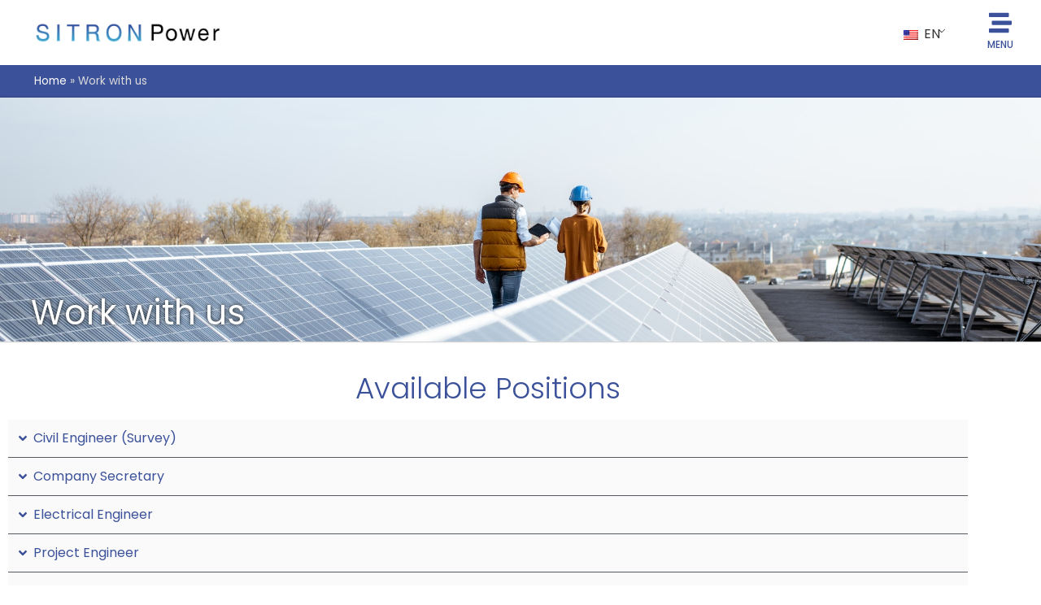

--- FILE ---
content_type: text/html; charset=UTF-8
request_url: https://sitronpower.com/work-with-us/
body_size: 25494
content:
<!doctype html>
<html lang="en-US">
<head>
	<meta charset="UTF-8">
	<meta name="viewport" content="width=device-width, initial-scale=1">
	<link rel="profile" href="https://gmpg.org/xfn/11">
	<meta name='robots' content='index, follow, max-image-preview:large, max-snippet:-1, max-video-preview:-1' />
<script id="cookieyes" type="text/javascript" src="https://cdn-cookieyes.com/client_data/dffd7e6e0de351dc9ddbf815/script.js"></script>
	<!-- This site is optimized with the Yoast SEO plugin v26.8 - https://yoast.com/product/yoast-seo-wordpress/ -->
	<title>Work with us - SITRON Power</title>
	<link rel="canonical" href="https://sitronpower.com/work-with-us/" />
	<meta property="og:locale" content="en_US" />
	<meta property="og:type" content="article" />
	<meta property="og:title" content="Work with us - SITRON Power" />
	<meta property="og:description" content="Work with us Available Positions Civil Engineer (Survey) หน้าที่ความรับผิดชอบ สำรวจหน้างาน / เขียนแบบ / ออกแบบ คำนวณงานโครงสร้างคอนกรีตเสริมเหล็ก โครงสร้างเหล็ก ฐานราก / ประมาณราคางานก่อสร้าง / ถอด BOQ จัดทำเอกสาร Test Inspection, Work procedure วิเคราะห์และแก้ไขปัญหาต่างๆ อื่นๆ ตามมอบหมาย คุณสมบัติ ป.ตรี สาขาวิศวกรรมโยธา (มี กว.ภาคี เป็นอย่างน้อย) เพศ ชาย อายุไม่เกิน 30 ปี มีประสบการไม่น้อยกว่า 2 ปี ด้านงานออกแบบ สามารถขับรถได้มีใบอนุญาตขับขี่รถยนต์ สามารถใช้โปรแกรม Robot Structure Analysis, Auto CAD, Word, Excel, Power [&hellip;]" />
	<meta property="og:url" content="https://sitronpower.com/work-with-us/" />
	<meta property="og:site_name" content="SITRON Power" />
	<meta property="article:modified_time" content="2023-09-15T01:58:50+00:00" />
	<meta property="og:image" content="https://sitronpower.com/wp-content/uploads/2023/04/banner2-scaled.jpg" />
	<meta property="og:image:width" content="2560" />
	<meta property="og:image:height" content="1344" />
	<meta property="og:image:type" content="image/jpeg" />
	<meta name="twitter:card" content="summary_large_image" />
	<meta name="twitter:label1" content="Est. reading time" />
	<meta name="twitter:data1" content="3 minutes" />
	<script type="application/ld+json" class="yoast-schema-graph">{"@context":"https://schema.org","@graph":[{"@type":"WebPage","@id":"https://sitronpower.com/work-with-us/","url":"https://sitronpower.com/work-with-us/","name":"Work with us - SITRON Power","isPartOf":{"@id":"https://sitronpower.com/#website"},"primaryImageOfPage":{"@id":"https://sitronpower.com/work-with-us/#primaryimage"},"image":{"@id":"https://sitronpower.com/work-with-us/#primaryimage"},"thumbnailUrl":"https://sitronpower.com/wp-content/uploads/2023/04/banner2-scaled.jpg","datePublished":"2022-06-25T15:30:15+00:00","dateModified":"2023-09-15T01:58:50+00:00","breadcrumb":{"@id":"https://sitronpower.com/work-with-us/#breadcrumb"},"inLanguage":"en-US","potentialAction":[{"@type":"ReadAction","target":["https://sitronpower.com/work-with-us/"]}]},{"@type":"ImageObject","inLanguage":"en-US","@id":"https://sitronpower.com/work-with-us/#primaryimage","url":"https://sitronpower.com/wp-content/uploads/2023/04/banner2-scaled.jpg","contentUrl":"https://sitronpower.com/wp-content/uploads/2023/04/banner2-scaled.jpg","width":2560,"height":1344},{"@type":"BreadcrumbList","@id":"https://sitronpower.com/work-with-us/#breadcrumb","itemListElement":[{"@type":"ListItem","position":1,"name":"Home","item":"https://sitronpower.com/"},{"@type":"ListItem","position":2,"name":"Work with us"}]},{"@type":"WebSite","@id":"https://sitronpower.com/#website","url":"https://sitronpower.com/","name":"SITRON Power","description":"YOUR TRUSTWORTHY EPC","publisher":{"@id":"https://sitronpower.com/#organization"},"potentialAction":[{"@type":"SearchAction","target":{"@type":"EntryPoint","urlTemplate":"https://sitronpower.com/?s={search_term_string}"},"query-input":{"@type":"PropertyValueSpecification","valueRequired":true,"valueName":"search_term_string"}}],"inLanguage":"en-US"},{"@type":"Organization","@id":"https://sitronpower.com/#organization","name":"SITRON POWER","alternateName":"SITRON","url":"https://sitronpower.com/","logo":{"@type":"ImageObject","inLanguage":"en-US","@id":"https://sitronpower.com/#/schema/logo/image/","url":"https://sitronpower.com/wp-content/uploads/2022/06/sitron1-1.png","contentUrl":"https://sitronpower.com/wp-content/uploads/2022/06/sitron1-1.png","width":1651,"height":217,"caption":"SITRON POWER"},"image":{"@id":"https://sitronpower.com/#/schema/logo/image/"}}]}</script>
	<!-- / Yoast SEO plugin. -->


<link rel="alternate" type="application/rss+xml" title="SITRON Power &raquo; Feed" href="https://sitronpower.com/feed/" />
<link rel="alternate" type="application/rss+xml" title="SITRON Power &raquo; Comments Feed" href="https://sitronpower.com/comments/feed/" />
<link rel="alternate" title="oEmbed (JSON)" type="application/json+oembed" href="https://sitronpower.com/wp-json/oembed/1.0/embed?url=https%3A%2F%2Fsitronpower.com%2Fwork-with-us%2F" />
<link rel="alternate" title="oEmbed (XML)" type="text/xml+oembed" href="https://sitronpower.com/wp-json/oembed/1.0/embed?url=https%3A%2F%2Fsitronpower.com%2Fwork-with-us%2F&#038;format=xml" />
<style id='wp-img-auto-sizes-contain-inline-css'>
img:is([sizes=auto i],[sizes^="auto," i]){contain-intrinsic-size:3000px 1500px}
/*# sourceURL=wp-img-auto-sizes-contain-inline-css */
</style>
<style id='wp-emoji-styles-inline-css'>

	img.wp-smiley, img.emoji {
		display: inline !important;
		border: none !important;
		box-shadow: none !important;
		height: 1em !important;
		width: 1em !important;
		margin: 0 0.07em !important;
		vertical-align: -0.1em !important;
		background: none !important;
		padding: 0 !important;
	}
/*# sourceURL=wp-emoji-styles-inline-css */
</style>
<style id='global-styles-inline-css'>
:root{--wp--preset--aspect-ratio--square: 1;--wp--preset--aspect-ratio--4-3: 4/3;--wp--preset--aspect-ratio--3-4: 3/4;--wp--preset--aspect-ratio--3-2: 3/2;--wp--preset--aspect-ratio--2-3: 2/3;--wp--preset--aspect-ratio--16-9: 16/9;--wp--preset--aspect-ratio--9-16: 9/16;--wp--preset--color--black: #000000;--wp--preset--color--cyan-bluish-gray: #abb8c3;--wp--preset--color--white: #ffffff;--wp--preset--color--pale-pink: #f78da7;--wp--preset--color--vivid-red: #cf2e2e;--wp--preset--color--luminous-vivid-orange: #ff6900;--wp--preset--color--luminous-vivid-amber: #fcb900;--wp--preset--color--light-green-cyan: #7bdcb5;--wp--preset--color--vivid-green-cyan: #00d084;--wp--preset--color--pale-cyan-blue: #8ed1fc;--wp--preset--color--vivid-cyan-blue: #0693e3;--wp--preset--color--vivid-purple: #9b51e0;--wp--preset--gradient--vivid-cyan-blue-to-vivid-purple: linear-gradient(135deg,rgb(6,147,227) 0%,rgb(155,81,224) 100%);--wp--preset--gradient--light-green-cyan-to-vivid-green-cyan: linear-gradient(135deg,rgb(122,220,180) 0%,rgb(0,208,130) 100%);--wp--preset--gradient--luminous-vivid-amber-to-luminous-vivid-orange: linear-gradient(135deg,rgb(252,185,0) 0%,rgb(255,105,0) 100%);--wp--preset--gradient--luminous-vivid-orange-to-vivid-red: linear-gradient(135deg,rgb(255,105,0) 0%,rgb(207,46,46) 100%);--wp--preset--gradient--very-light-gray-to-cyan-bluish-gray: linear-gradient(135deg,rgb(238,238,238) 0%,rgb(169,184,195) 100%);--wp--preset--gradient--cool-to-warm-spectrum: linear-gradient(135deg,rgb(74,234,220) 0%,rgb(151,120,209) 20%,rgb(207,42,186) 40%,rgb(238,44,130) 60%,rgb(251,105,98) 80%,rgb(254,248,76) 100%);--wp--preset--gradient--blush-light-purple: linear-gradient(135deg,rgb(255,206,236) 0%,rgb(152,150,240) 100%);--wp--preset--gradient--blush-bordeaux: linear-gradient(135deg,rgb(254,205,165) 0%,rgb(254,45,45) 50%,rgb(107,0,62) 100%);--wp--preset--gradient--luminous-dusk: linear-gradient(135deg,rgb(255,203,112) 0%,rgb(199,81,192) 50%,rgb(65,88,208) 100%);--wp--preset--gradient--pale-ocean: linear-gradient(135deg,rgb(255,245,203) 0%,rgb(182,227,212) 50%,rgb(51,167,181) 100%);--wp--preset--gradient--electric-grass: linear-gradient(135deg,rgb(202,248,128) 0%,rgb(113,206,126) 100%);--wp--preset--gradient--midnight: linear-gradient(135deg,rgb(2,3,129) 0%,rgb(40,116,252) 100%);--wp--preset--font-size--small: 13px;--wp--preset--font-size--medium: 20px;--wp--preset--font-size--large: 36px;--wp--preset--font-size--x-large: 42px;--wp--preset--spacing--20: 0.44rem;--wp--preset--spacing--30: 0.67rem;--wp--preset--spacing--40: 1rem;--wp--preset--spacing--50: 1.5rem;--wp--preset--spacing--60: 2.25rem;--wp--preset--spacing--70: 3.38rem;--wp--preset--spacing--80: 5.06rem;--wp--preset--shadow--natural: 6px 6px 9px rgba(0, 0, 0, 0.2);--wp--preset--shadow--deep: 12px 12px 50px rgba(0, 0, 0, 0.4);--wp--preset--shadow--sharp: 6px 6px 0px rgba(0, 0, 0, 0.2);--wp--preset--shadow--outlined: 6px 6px 0px -3px rgb(255, 255, 255), 6px 6px rgb(0, 0, 0);--wp--preset--shadow--crisp: 6px 6px 0px rgb(0, 0, 0);}:root { --wp--style--global--content-size: 800px;--wp--style--global--wide-size: 1200px; }:where(body) { margin: 0; }.wp-site-blocks > .alignleft { float: left; margin-right: 2em; }.wp-site-blocks > .alignright { float: right; margin-left: 2em; }.wp-site-blocks > .aligncenter { justify-content: center; margin-left: auto; margin-right: auto; }:where(.wp-site-blocks) > * { margin-block-start: 24px; margin-block-end: 0; }:where(.wp-site-blocks) > :first-child { margin-block-start: 0; }:where(.wp-site-blocks) > :last-child { margin-block-end: 0; }:root { --wp--style--block-gap: 24px; }:root :where(.is-layout-flow) > :first-child{margin-block-start: 0;}:root :where(.is-layout-flow) > :last-child{margin-block-end: 0;}:root :where(.is-layout-flow) > *{margin-block-start: 24px;margin-block-end: 0;}:root :where(.is-layout-constrained) > :first-child{margin-block-start: 0;}:root :where(.is-layout-constrained) > :last-child{margin-block-end: 0;}:root :where(.is-layout-constrained) > *{margin-block-start: 24px;margin-block-end: 0;}:root :where(.is-layout-flex){gap: 24px;}:root :where(.is-layout-grid){gap: 24px;}.is-layout-flow > .alignleft{float: left;margin-inline-start: 0;margin-inline-end: 2em;}.is-layout-flow > .alignright{float: right;margin-inline-start: 2em;margin-inline-end: 0;}.is-layout-flow > .aligncenter{margin-left: auto !important;margin-right: auto !important;}.is-layout-constrained > .alignleft{float: left;margin-inline-start: 0;margin-inline-end: 2em;}.is-layout-constrained > .alignright{float: right;margin-inline-start: 2em;margin-inline-end: 0;}.is-layout-constrained > .aligncenter{margin-left: auto !important;margin-right: auto !important;}.is-layout-constrained > :where(:not(.alignleft):not(.alignright):not(.alignfull)){max-width: var(--wp--style--global--content-size);margin-left: auto !important;margin-right: auto !important;}.is-layout-constrained > .alignwide{max-width: var(--wp--style--global--wide-size);}body .is-layout-flex{display: flex;}.is-layout-flex{flex-wrap: wrap;align-items: center;}.is-layout-flex > :is(*, div){margin: 0;}body .is-layout-grid{display: grid;}.is-layout-grid > :is(*, div){margin: 0;}body{padding-top: 0px;padding-right: 0px;padding-bottom: 0px;padding-left: 0px;}a:where(:not(.wp-element-button)){text-decoration: underline;}:root :where(.wp-element-button, .wp-block-button__link){background-color: #32373c;border-width: 0;color: #fff;font-family: inherit;font-size: inherit;font-style: inherit;font-weight: inherit;letter-spacing: inherit;line-height: inherit;padding-top: calc(0.667em + 2px);padding-right: calc(1.333em + 2px);padding-bottom: calc(0.667em + 2px);padding-left: calc(1.333em + 2px);text-decoration: none;text-transform: inherit;}.has-black-color{color: var(--wp--preset--color--black) !important;}.has-cyan-bluish-gray-color{color: var(--wp--preset--color--cyan-bluish-gray) !important;}.has-white-color{color: var(--wp--preset--color--white) !important;}.has-pale-pink-color{color: var(--wp--preset--color--pale-pink) !important;}.has-vivid-red-color{color: var(--wp--preset--color--vivid-red) !important;}.has-luminous-vivid-orange-color{color: var(--wp--preset--color--luminous-vivid-orange) !important;}.has-luminous-vivid-amber-color{color: var(--wp--preset--color--luminous-vivid-amber) !important;}.has-light-green-cyan-color{color: var(--wp--preset--color--light-green-cyan) !important;}.has-vivid-green-cyan-color{color: var(--wp--preset--color--vivid-green-cyan) !important;}.has-pale-cyan-blue-color{color: var(--wp--preset--color--pale-cyan-blue) !important;}.has-vivid-cyan-blue-color{color: var(--wp--preset--color--vivid-cyan-blue) !important;}.has-vivid-purple-color{color: var(--wp--preset--color--vivid-purple) !important;}.has-black-background-color{background-color: var(--wp--preset--color--black) !important;}.has-cyan-bluish-gray-background-color{background-color: var(--wp--preset--color--cyan-bluish-gray) !important;}.has-white-background-color{background-color: var(--wp--preset--color--white) !important;}.has-pale-pink-background-color{background-color: var(--wp--preset--color--pale-pink) !important;}.has-vivid-red-background-color{background-color: var(--wp--preset--color--vivid-red) !important;}.has-luminous-vivid-orange-background-color{background-color: var(--wp--preset--color--luminous-vivid-orange) !important;}.has-luminous-vivid-amber-background-color{background-color: var(--wp--preset--color--luminous-vivid-amber) !important;}.has-light-green-cyan-background-color{background-color: var(--wp--preset--color--light-green-cyan) !important;}.has-vivid-green-cyan-background-color{background-color: var(--wp--preset--color--vivid-green-cyan) !important;}.has-pale-cyan-blue-background-color{background-color: var(--wp--preset--color--pale-cyan-blue) !important;}.has-vivid-cyan-blue-background-color{background-color: var(--wp--preset--color--vivid-cyan-blue) !important;}.has-vivid-purple-background-color{background-color: var(--wp--preset--color--vivid-purple) !important;}.has-black-border-color{border-color: var(--wp--preset--color--black) !important;}.has-cyan-bluish-gray-border-color{border-color: var(--wp--preset--color--cyan-bluish-gray) !important;}.has-white-border-color{border-color: var(--wp--preset--color--white) !important;}.has-pale-pink-border-color{border-color: var(--wp--preset--color--pale-pink) !important;}.has-vivid-red-border-color{border-color: var(--wp--preset--color--vivid-red) !important;}.has-luminous-vivid-orange-border-color{border-color: var(--wp--preset--color--luminous-vivid-orange) !important;}.has-luminous-vivid-amber-border-color{border-color: var(--wp--preset--color--luminous-vivid-amber) !important;}.has-light-green-cyan-border-color{border-color: var(--wp--preset--color--light-green-cyan) !important;}.has-vivid-green-cyan-border-color{border-color: var(--wp--preset--color--vivid-green-cyan) !important;}.has-pale-cyan-blue-border-color{border-color: var(--wp--preset--color--pale-cyan-blue) !important;}.has-vivid-cyan-blue-border-color{border-color: var(--wp--preset--color--vivid-cyan-blue) !important;}.has-vivid-purple-border-color{border-color: var(--wp--preset--color--vivid-purple) !important;}.has-vivid-cyan-blue-to-vivid-purple-gradient-background{background: var(--wp--preset--gradient--vivid-cyan-blue-to-vivid-purple) !important;}.has-light-green-cyan-to-vivid-green-cyan-gradient-background{background: var(--wp--preset--gradient--light-green-cyan-to-vivid-green-cyan) !important;}.has-luminous-vivid-amber-to-luminous-vivid-orange-gradient-background{background: var(--wp--preset--gradient--luminous-vivid-amber-to-luminous-vivid-orange) !important;}.has-luminous-vivid-orange-to-vivid-red-gradient-background{background: var(--wp--preset--gradient--luminous-vivid-orange-to-vivid-red) !important;}.has-very-light-gray-to-cyan-bluish-gray-gradient-background{background: var(--wp--preset--gradient--very-light-gray-to-cyan-bluish-gray) !important;}.has-cool-to-warm-spectrum-gradient-background{background: var(--wp--preset--gradient--cool-to-warm-spectrum) !important;}.has-blush-light-purple-gradient-background{background: var(--wp--preset--gradient--blush-light-purple) !important;}.has-blush-bordeaux-gradient-background{background: var(--wp--preset--gradient--blush-bordeaux) !important;}.has-luminous-dusk-gradient-background{background: var(--wp--preset--gradient--luminous-dusk) !important;}.has-pale-ocean-gradient-background{background: var(--wp--preset--gradient--pale-ocean) !important;}.has-electric-grass-gradient-background{background: var(--wp--preset--gradient--electric-grass) !important;}.has-midnight-gradient-background{background: var(--wp--preset--gradient--midnight) !important;}.has-small-font-size{font-size: var(--wp--preset--font-size--small) !important;}.has-medium-font-size{font-size: var(--wp--preset--font-size--medium) !important;}.has-large-font-size{font-size: var(--wp--preset--font-size--large) !important;}.has-x-large-font-size{font-size: var(--wp--preset--font-size--x-large) !important;}
:root :where(.wp-block-pullquote){font-size: 1.5em;line-height: 1.6;}
/*# sourceURL=global-styles-inline-css */
</style>
<link rel='stylesheet' id='contact-form-7-css' href='https://sitronpower.com/wp-content/plugins/contact-form-7/includes/css/styles.css?ver=6.1.4' media='all' />
<link rel='stylesheet' id='trp-language-switcher-style-css' href='https://sitronpower.com/wp-content/plugins/translatepress-multilingual/assets/css/trp-language-switcher.css?ver=3.0.7' media='all' />
<style id='trp-language-switcher-style-inline-css'>
.trp_language_switcher_shortcode .trp-language-switcher .trp-ls-shortcode-current-language.trp-ls-clicked{
    visibility: hidden;
}

.trp_language_switcher_shortcode .trp-language-switcher:hover div.trp-ls-shortcode-current-language{
    visibility: visible;
}

.trp_language_switcher_shortcode .trp-language-switcher:hover div.trp-ls-shortcode-language{
    visibility: hidden;
    height: 1px;
}
.trp_language_switcher_shortcode .trp-language-switcher .trp-ls-shortcode-language.trp-ls-clicked,
.trp_language_switcher_shortcode .trp-language-switcher:hover .trp-ls-shortcode-language.trp-ls-clicked{
    visibility:visible;
    height:auto;
    position: absolute;
    left: 0;
    top: 0;
    display: inline-block !important;
}
/*# sourceURL=trp-language-switcher-style-inline-css */
</style>
<link rel='stylesheet' id='hello-elementor-css' href='https://sitronpower.com/wp-content/themes/hello-elementor/assets/css/reset.css?ver=3.4.6' media='all' />
<link rel='stylesheet' id='hello-elementor-theme-style-css' href='https://sitronpower.com/wp-content/themes/hello-elementor/assets/css/theme.css?ver=3.4.6' media='all' />
<link rel='stylesheet' id='hello-elementor-header-footer-css' href='https://sitronpower.com/wp-content/themes/hello-elementor/assets/css/header-footer.css?ver=3.4.6' media='all' />
<link rel='stylesheet' id='elementor-frontend-css' href='https://sitronpower.com/wp-content/plugins/elementor/assets/css/frontend.min.css?ver=3.34.2' media='all' />
<link rel='stylesheet' id='widget-image-css' href='https://sitronpower.com/wp-content/plugins/elementor/assets/css/widget-image.min.css?ver=3.34.2' media='all' />
<link rel='stylesheet' id='widget-icon-box-css' href='https://sitronpower.com/wp-content/plugins/elementor/assets/css/widget-icon-box.min.css?ver=3.34.2' media='all' />
<link rel='stylesheet' id='widget-heading-css' href='https://sitronpower.com/wp-content/plugins/elementor/assets/css/widget-heading.min.css?ver=3.34.2' media='all' />
<link rel='stylesheet' id='widget-icon-list-css' href='https://sitronpower.com/wp-content/plugins/elementor/assets/css/widget-icon-list.min.css?ver=3.34.2' media='all' />
<link rel='stylesheet' id='widget-posts-css' href='https://sitronpower.com/wp-content/plugins/elementor-pro/assets/css/widget-posts.min.css?ver=3.34.2' media='all' />
<link rel='stylesheet' id='e-animation-fadeInUp-css' href='https://sitronpower.com/wp-content/plugins/elementor/assets/lib/animations/styles/fadeInUp.min.css?ver=3.34.2' media='all' />
<link rel='stylesheet' id='widget-divider-css' href='https://sitronpower.com/wp-content/plugins/elementor/assets/css/widget-divider.min.css?ver=3.34.2' media='all' />
<link rel='stylesheet' id='widget-form-css' href='https://sitronpower.com/wp-content/plugins/elementor-pro/assets/css/widget-form.min.css?ver=3.34.2' media='all' />
<link rel='stylesheet' id='e-animation-fadeIn-css' href='https://sitronpower.com/wp-content/plugins/elementor/assets/lib/animations/styles/fadeIn.min.css?ver=3.34.2' media='all' />
<link rel='stylesheet' id='e-popup-css' href='https://sitronpower.com/wp-content/plugins/elementor-pro/assets/css/conditionals/popup.min.css?ver=3.34.2' media='all' />
<link rel='stylesheet' id='widget-nav-menu-css' href='https://sitronpower.com/wp-content/plugins/elementor-pro/assets/css/widget-nav-menu.min.css?ver=3.34.2' media='all' />
<link rel='stylesheet' id='e-animation-fadeInRight-css' href='https://sitronpower.com/wp-content/plugins/elementor/assets/lib/animations/styles/fadeInRight.min.css?ver=3.34.2' media='all' />
<link rel='stylesheet' id='elementor-post-5-css' href='https://sitronpower.com/wp-content/uploads/elementor/css/post-5.css?ver=1769149316' media='all' />
<link rel='stylesheet' id='widget-breadcrumbs-css' href='https://sitronpower.com/wp-content/plugins/elementor-pro/assets/css/widget-breadcrumbs.min.css?ver=3.34.2' media='all' />
<link rel='stylesheet' id='widget-spacer-css' href='https://sitronpower.com/wp-content/plugins/elementor/assets/css/widget-spacer.min.css?ver=3.34.2' media='all' />
<link rel='stylesheet' id='widget-toggle-css' href='https://sitronpower.com/wp-content/plugins/elementor/assets/css/widget-toggle.min.css?ver=3.34.2' media='all' />
<link rel='stylesheet' id='e-animation-grow-css' href='https://sitronpower.com/wp-content/plugins/elementor/assets/lib/animations/styles/e-animation-grow.min.css?ver=3.34.2' media='all' />
<link rel='stylesheet' id='elementor-post-148-css' href='https://sitronpower.com/wp-content/uploads/elementor/css/post-148.css?ver=1769150316' media='all' />
<link rel='stylesheet' id='elementor-post-43-css' href='https://sitronpower.com/wp-content/uploads/elementor/css/post-43.css?ver=1769149317' media='all' />
<link rel='stylesheet' id='elementor-post-38-css' href='https://sitronpower.com/wp-content/uploads/elementor/css/post-38.css?ver=1769149317' media='all' />
<link rel='stylesheet' id='elementor-post-7655-css' href='https://sitronpower.com/wp-content/uploads/elementor/css/post-7655.css?ver=1769150316' media='all' />
<link rel='stylesheet' id='elementor-post-61-css' href='https://sitronpower.com/wp-content/uploads/elementor/css/post-61.css?ver=1769149317' media='all' />
<link rel='stylesheet' id='elementor-gf-local-notosansthai-css' href='https://sitronpower.com/wp-content/uploads/elementor/google-fonts/css/notosansthai.css?ver=1762245195' media='all' />
<link rel='stylesheet' id='elementor-gf-local-roboto-css' href='https://sitronpower.com/wp-content/uploads/elementor/google-fonts/css/roboto.css?ver=1762245217' media='all' />
<link rel='stylesheet' id='elementor-gf-local-poppins-css' href='https://sitronpower.com/wp-content/uploads/elementor/google-fonts/css/poppins.css?ver=1762245224' media='all' />
<link rel='stylesheet' id='elementor-gf-local-kanit-css' href='https://sitronpower.com/wp-content/uploads/elementor/google-fonts/css/kanit.css?ver=1762245247' media='all' />
<script src="https://sitronpower.com/wp-includes/js/jquery/jquery.min.js?ver=3.7.1" id="jquery-core-js"></script>
<script src="https://sitronpower.com/wp-includes/js/jquery/jquery-migrate.min.js?ver=3.4.1" id="jquery-migrate-js"></script>
<link rel="https://api.w.org/" href="https://sitronpower.com/wp-json/" /><link rel="alternate" title="JSON" type="application/json" href="https://sitronpower.com/wp-json/wp/v2/pages/148" /><link rel="EditURI" type="application/rsd+xml" title="RSD" href="https://sitronpower.com/xmlrpc.php?rsd" />
<meta name="generator" content="WordPress 6.9" />
<link rel='shortlink' href='https://sitronpower.com/?p=148' />
<link rel="alternate" hreflang="en-US" href="https://sitronpower.com/work-with-us/"/>
<link rel="alternate" hreflang="th" href="https://sitronpower.com/th/work-with-us/"/>
<link rel="alternate" hreflang="en" href="https://sitronpower.com/work-with-us/"/>
<style>
body:not(.elementor-editor-active) .gipsic-special-header {
    display: none;
    transition: all .7s;
}

body:not(.elementor-editor-active) .gipsic-special-header .logo-light {
    display: none;
}

body:not(.elementor-editor-active) .gipsic-special-header.hero-header {
    background-color: #00000000 !important;
    margin-bottom: -80px;
}

body:not(.elementor-editor-active) .gipsic-special-header.hero-header .logo-normal {
    display: none;
}

body:not(.elementor-editor-active) .gipsic-special-header.hero-header .logo-light {
    display: block;
    margin-bottom: 0;
}

body:not(.elementor-editor-active) .gipsic-special-header.hero-header .to-white {
    filter: brightness(0) invert(1);
}

body:not(.elementor-editor-active) .gipsic-special-header.hero-header>.elementor-container {
    max-width: 1092px;
}

body:not(.elementor-editor-active) .gipsic-special-header.hero-header.header-sticky {
    background-color: #000A !important;
}

body:not(.elementor-editor-active) .gipsic-special-header.header-sticky {
    position: fixed;
    width: 100%;
}

/* 
html[lang=th] body:not(.elementor-editor-active) .only-l-en {
  display:none;
}
html[lang=en-US] body:not(.elementor-editor-active) .only-l-th {
	display:none;
}
.only-admin {
    display: anone;
}
.logged-in .only-admin {
    display: ablock;
} */
body:not(.elementor-editor-active) section *:not(.fas):not(.far):not(.fa):not(.dashicons) {
    font-family: "Poppins", "Kanit", Sans-serif !important;
}

.trp-language-switcher,
.trp-language-switcher .trp-ls-shortcode-language,
.trp-language-switcher .trp-ls-shortcode-current-language {
    background-color: transparent;
    width: 100% !important;
	font-size:13px;
}
.trp-language-switcher > div > a > img {
	vertical-align:middle;
}
.trp-language-switcher>div {
    border: none;
    cursor: pointer;
}

.trp-language-switcher>div>a {
    color: #333;
}

body:not(.elementor-editor-active) .gipsic-special-header.hero-header .trp-language-switcher>div>a {
    color: #FFF;
}
.trp-language-switcher > div {
	padding-right:14px;
}
.trp-language-switcher>div>a:hover {
    background: #0004;
}


.g-featured-title { height: 280px; }
.g-featured-content { height: 150px; }

.g-featured-stiron-title { height: 280px; }
.g-featured-stiron-content { height: 150px; }

@media (max-width:1200px) {
    .g-featured-title h2 { font-size: 32px !important; line-height: 36px !important; }
    .g-featured-title { height: 200px; }
    .g-featured-content { height: 160px; }

    .g-featured-stiron-title { height: 200px; }
    .g-featured-stiron-content { height: 200px; }
}

@media (max-width:1024px) {
    .g-featured-title { height: 170px; }
    .g-featured-content { height: 100px; }

    .g-featured-stiron-title { height: 170px; }
    .g-featured-stiron-content { height: 170px; }
}

@media (max-width:768px) {
    .g-featured-title { height: 220px; }
    .g-featured-content { height: 120px; }

    .g-featured-stiron-title { height: 220px; }
    .g-featured-stiron-content { height: 120px; }
}
	
	.cky-footer-wrapper > div[data-cky-tag*=detail-powered-by] {
    display: none !important;
}
	.cky-modal, .cky-consent-container {
    font-family: "Poppins", "Kanit", Sans-serif !important;
	}
</style>
			<style>
				.e-con.e-parent:nth-of-type(n+4):not(.e-lazyloaded):not(.e-no-lazyload),
				.e-con.e-parent:nth-of-type(n+4):not(.e-lazyloaded):not(.e-no-lazyload) * {
					background-image: none !important;
				}
				@media screen and (max-height: 1024px) {
					.e-con.e-parent:nth-of-type(n+3):not(.e-lazyloaded):not(.e-no-lazyload),
					.e-con.e-parent:nth-of-type(n+3):not(.e-lazyloaded):not(.e-no-lazyload) * {
						background-image: none !important;
					}
				}
				@media screen and (max-height: 640px) {
					.e-con.e-parent:nth-of-type(n+2):not(.e-lazyloaded):not(.e-no-lazyload),
					.e-con.e-parent:nth-of-type(n+2):not(.e-lazyloaded):not(.e-no-lazyload) * {
						background-image: none !important;
					}
				}
			</style>
			<link rel="icon" href="https://sitronpower.com/wp-content/uploads/2022/07/cropped-Frame-12-32x32.png" sizes="32x32" />
<link rel="icon" href="https://sitronpower.com/wp-content/uploads/2022/07/cropped-Frame-12-192x192.png" sizes="192x192" />
<link rel="apple-touch-icon" href="https://sitronpower.com/wp-content/uploads/2022/07/cropped-Frame-12-180x180.png" />
<meta name="msapplication-TileImage" content="https://sitronpower.com/wp-content/uploads/2022/07/cropped-Frame-12-270x270.png" />
</head>
<body class="wp-singular page-template page-template-elementor_header_footer page page-id-148 wp-custom-logo wp-embed-responsive wp-theme-hello-elementor translatepress-en_US hello-elementor-default elementor-default elementor-template-full-width elementor-kit-5 elementor-page elementor-page-148">


<a class="skip-link screen-reader-text" href="#content">Skip to content</a>

		<header data-elementor-type="header" data-elementor-id="43" class="elementor elementor-43 elementor-location-header" data-elementor-post-type="elementor_library">
					<section class="elementor-section elementor-top-section elementor-element elementor-element-2d08cfe3 elementor-section-content-middle elementor-section-height-min-height elementor-section-full_width gipsic-special-header elementor-section-height-default elementor-section-items-middle" data-id="2d08cfe3" data-element_type="section" data-settings="{&quot;background_background&quot;:&quot;classic&quot;,&quot;animation&quot;:&quot;none&quot;}">
							<div class="elementor-background-overlay"></div>
							<div class="elementor-container elementor-column-gap-default">
					<div class="elementor-column elementor-col-66 elementor-top-column elementor-element elementor-element-4915cd63" data-id="4915cd63" data-element_type="column">
			<div class="elementor-widget-wrap elementor-element-populated">
						<div class="elementor-element elementor-element-4ca1aefc logo-light elementor-widget elementor-widget-image" data-id="4ca1aefc" data-element_type="widget" data-widget_type="image.default">
																<a href="https://sitronpower.com">
							<img width="800" height="108" src="https://sitronpower.com/wp-content/uploads/2022/06/sitron1-WH-3-e1654067843156-1-1024x138.png" class="attachment-large size-large wp-image-41" alt="" srcset="https://sitronpower.com/wp-content/uploads/2022/06/sitron1-WH-3-e1654067843156-1-1024x138.png 1024w, https://sitronpower.com/wp-content/uploads/2022/06/sitron1-WH-3-e1654067843156-1-300x40.png 300w, https://sitronpower.com/wp-content/uploads/2022/06/sitron1-WH-3-e1654067843156-1-768x103.png 768w, https://sitronpower.com/wp-content/uploads/2022/06/sitron1-WH-3-e1654067843156-1-1536x207.png 1536w, https://sitronpower.com/wp-content/uploads/2022/06/sitron1-WH-3-e1654067843156-1.png 1613w" sizes="(max-width: 800px) 100vw, 800px" />								</a>
															</div>
				<div class="elementor-element elementor-element-43847df8 logo-normal elementor-widget elementor-widget-image" data-id="43847df8" data-element_type="widget" data-widget_type="image.default">
																<a href="https://sitronpower.com">
							<img width="600" height="66" src="https://sitronpower.com/wp-content/uploads/2022/06/Sitron-2.png" class="attachment-large size-large wp-image-42" alt="" srcset="https://sitronpower.com/wp-content/uploads/2022/06/Sitron-2.png 600w, https://sitronpower.com/wp-content/uploads/2022/06/Sitron-2-300x33.png 300w" sizes="(max-width: 600px) 100vw, 600px" />								</a>
															</div>
					</div>
		</div>
				<div class="elementor-column elementor-col-33 elementor-top-column elementor-element elementor-element-14037945" data-id="14037945" data-element_type="column">
			<div class="elementor-widget-wrap elementor-element-populated">
						<div class="elementor-element elementor-element-1d98f603 elementor-widget__width-auto only-admin elementor-widget elementor-widget-shortcode" data-id="1d98f603" data-element_type="widget" data-widget_type="shortcode.default">
							<div class="elementor-shortcode"><div class="trp_language_switcher_shortcode">
<div class="trp-language-switcher trp-language-switcher-container" data-no-translation >
    <div class="trp-ls-shortcode-current-language">
        <a href="#" class="trp-ls-shortcode-disabled-language trp-ls-disabled-language" title="English" onclick="event.preventDefault()">
			<img class="trp-flag-image" src="https://sitronpower.com/wp-content/plugins/translatepress-multilingual/assets/images/flags/en_US.png" width="18" height="12" alt="en_US" title="English"> EN		</a>
    </div>
    <div class="trp-ls-shortcode-language">
                <a href="#" class="trp-ls-shortcode-disabled-language trp-ls-disabled-language"  title="English" onclick="event.preventDefault()">
			<img class="trp-flag-image" src="https://sitronpower.com/wp-content/plugins/translatepress-multilingual/assets/images/flags/en_US.png" width="18" height="12" alt="en_US" title="English"> EN		</a>
                    <a href="https://sitronpower.com/th/work-with-us/" title="Thai">
            <img class="trp-flag-image" src="https://sitronpower.com/wp-content/plugins/translatepress-multilingual/assets/images/flags/th.png" width="18" height="12" alt="th" title="Thai"> TH        </a>

        </div>
    <script type="application/javascript">
        // need to have the same with set from JS on both divs. Otherwise it can push stuff around in HTML
        var trp_ls_shortcodes = document.querySelectorAll('.trp_language_switcher_shortcode .trp-language-switcher');
        if ( trp_ls_shortcodes.length > 0) {
            // get the last language switcher added
            var trp_el = trp_ls_shortcodes[trp_ls_shortcodes.length - 1];

            var trp_shortcode_language_item = trp_el.querySelector( '.trp-ls-shortcode-language' )
            // set width
            var trp_ls_shortcode_width                                               = trp_shortcode_language_item.offsetWidth + 16;
            trp_shortcode_language_item.style.width                                  = trp_ls_shortcode_width + 'px';
            trp_el.querySelector( '.trp-ls-shortcode-current-language' ).style.width = trp_ls_shortcode_width + 'px';

            // We're putting this on display: none after we have its width.
            trp_shortcode_language_item.style.display = 'none';
        }
    </script>
</div>
</div></div>
						</div>
				<div class="elementor-element elementor-element-7e957b1 elementor-widget__width-auto elementor-tablet-position-block-start to-white elementor-view-default elementor-position-block-start elementor-mobile-position-block-start elementor-widget elementor-widget-icon-box" data-id="7e957b1" data-element_type="widget" data-widget_type="icon-box.default">
							<div class="elementor-icon-box-wrapper">

						<div class="elementor-icon-box-icon">
				<a href="#elementor-action%3Aaction%3Dpopup%3Aopen%26settings%3DeyJpZCI6IjYxIiwidG9nZ2xlIjpmYWxzZX0%3D" class="elementor-icon" tabindex="-1" aria-label="MENU">
				<svg aria-hidden="true" class="e-font-icon-svg e-fas-stream" viewBox="0 0 512 512" xmlns="http://www.w3.org/2000/svg"><path d="M16 128h416c8.84 0 16-7.16 16-16V48c0-8.84-7.16-16-16-16H16C7.16 32 0 39.16 0 48v64c0 8.84 7.16 16 16 16zm480 80H80c-8.84 0-16 7.16-16 16v64c0 8.84 7.16 16 16 16h416c8.84 0 16-7.16 16-16v-64c0-8.84-7.16-16-16-16zm-64 176H16c-8.84 0-16 7.16-16 16v64c0 8.84 7.16 16 16 16h416c8.84 0 16-7.16 16-16v-64c0-8.84-7.16-16-16-16z"></path></svg>				</a>
			</div>
			
						<div class="elementor-icon-box-content">

									<span class="elementor-icon-box-title">
						<a href="#elementor-action%3Aaction%3Dpopup%3Aopen%26settings%3DeyJpZCI6IjYxIiwidG9nZ2xlIjpmYWxzZX0%3D" >
							MENU						</a>
					</span>
				
				
			</div>
			
		</div>
						</div>
					</div>
		</div>
					</div>
		</section>
				</header>
				<div data-elementor-type="wp-page" data-elementor-id="148" class="elementor elementor-148" data-elementor-post-type="page">
						<section class="elementor-section elementor-top-section elementor-element elementor-element-ea4a1eb elementor-section-full_width elementor-section-height-default elementor-section-height-default" data-id="ea4a1eb" data-element_type="section" data-settings="{&quot;background_background&quot;:&quot;classic&quot;}">
						<div class="elementor-container elementor-column-gap-default">
					<div class="elementor-column elementor-col-100 elementor-top-column elementor-element elementor-element-0c76219" data-id="0c76219" data-element_type="column">
			<div class="elementor-widget-wrap elementor-element-populated">
						<div class="elementor-element elementor-element-82b39ec elementor-widget elementor-widget-breadcrumbs" data-id="82b39ec" data-element_type="widget" data-widget_type="breadcrumbs.default">
					<p id="breadcrumbs"><span><span><a href="https://sitronpower.com/">Home</a></span> » <span class="breadcrumb_last" aria-current="page">Work with us</span></span></p>				</div>
					</div>
		</div>
					</div>
		</section>
				<section class="elementor-section elementor-top-section elementor-element elementor-element-d4a5e99 elementor-section-height-min-height elementor-section-items-stretch elementor-section-content-space-between elementor-section-full_width elementor-section-height-default" data-id="d4a5e99" data-element_type="section" data-settings="{&quot;background_background&quot;:&quot;classic&quot;}">
							<div class="elementor-background-overlay"></div>
							<div class="elementor-container elementor-column-gap-default">
					<div class="elementor-column elementor-col-100 elementor-top-column elementor-element elementor-element-49e5320" data-id="49e5320" data-element_type="column">
			<div class="elementor-widget-wrap elementor-element-populated">
						<div class="elementor-element elementor-element-544b3d9 elementor-widget elementor-widget-spacer" data-id="544b3d9" data-element_type="widget" data-widget_type="spacer.default">
							<div class="elementor-spacer">
			<div class="elementor-spacer-inner"></div>
		</div>
						</div>
				<div class="elementor-element elementor-element-8c646d2 elementor-widget elementor-widget-heading" data-id="8c646d2" data-element_type="widget" data-widget_type="heading.default">
					<h2 class="elementor-heading-title elementor-size-default">Work with us</h2>				</div>
					</div>
		</div>
					</div>
		</section>
				<section class="elementor-section elementor-top-section elementor-element elementor-element-26a3f2ce elementor-section-height-min-height elementor-section-items-top elementor-section-content-middle elementor-section-boxed elementor-section-height-default" data-id="26a3f2ce" data-element_type="section" data-settings="{&quot;background_background&quot;:&quot;classic&quot;}">
							<div class="elementor-background-overlay"></div>
							<div class="elementor-container elementor-column-gap-default">
					<div class="elementor-column elementor-col-100 elementor-top-column elementor-element elementor-element-4949ac8" data-id="4949ac8" data-element_type="column">
			<div class="elementor-widget-wrap elementor-element-populated">
						<div class="elementor-element elementor-element-2d6d658c elementor-widget elementor-widget-heading" data-id="2d6d658c" data-element_type="widget" data-widget_type="heading.default">
					<h2 class="elementor-heading-title elementor-size-default">Available Positions</h2>				</div>
				<div class="elementor-element elementor-element-4b92a450 g-position elementor-widget elementor-widget-toggle" data-id="4b92a450" data-element_type="widget" data-widget_type="toggle.default">
							<div class="elementor-toggle">
							<div class="elementor-toggle-item">
					<div id="elementor-tab-title-1261" class="elementor-tab-title" data-tab="1" role="button" aria-controls="elementor-tab-content-1261" aria-expanded="false">
												<span class="elementor-toggle-icon elementor-toggle-icon-left" aria-hidden="true">
															<span class="elementor-toggle-icon-closed"><svg class="e-font-icon-svg e-fas-angle-down" viewBox="0 0 320 512" xmlns="http://www.w3.org/2000/svg"><path d="M143 352.3L7 216.3c-9.4-9.4-9.4-24.6 0-33.9l22.6-22.6c9.4-9.4 24.6-9.4 33.9 0l96.4 96.4 96.4-96.4c9.4-9.4 24.6-9.4 33.9 0l22.6 22.6c9.4 9.4 9.4 24.6 0 33.9l-136 136c-9.2 9.4-24.4 9.4-33.8 0z"></path></svg></span>
								<span class="elementor-toggle-icon-opened"><svg class="elementor-toggle-icon-opened e-font-icon-svg e-fas-angle-up" viewBox="0 0 320 512" xmlns="http://www.w3.org/2000/svg"><path d="M177 159.7l136 136c9.4 9.4 9.4 24.6 0 33.9l-22.6 22.6c-9.4 9.4-24.6 9.4-33.9 0L160 255.9l-96.4 96.4c-9.4 9.4-24.6 9.4-33.9 0L7 329.7c-9.4-9.4-9.4-24.6 0-33.9l136-136c9.4-9.5 24.6-9.5 34-.1z"></path></svg></span>
													</span>
												<a class="elementor-toggle-title" tabindex="0">Civil Engineer (Survey)</a>
					</div>

					<div id="elementor-tab-content-1261" class="elementor-tab-content elementor-clearfix" data-tab="1" role="region" aria-labelledby="elementor-tab-title-1261"><strong>หน้าที่ความรับผิดชอบ</strong>
<ul>
 	<li>สำรวจหน้างาน / เขียนแบบ / ออกแบบ คำนวณงานโครงสร้างคอนกรีตเสริมเหล็ก โครงสร้างเหล็ก ฐานราก / ประมาณราคางานก่อสร้าง / ถอด BOQ </li>
<li>จัดทำเอกสาร Test Inspection, Work procedure</li>
<li>วิเคราะห์และแก้ไขปัญหาต่างๆ</li>
<li>อื่นๆ ตามมอบหมาย</li>
</ul>
<br />
<strong>คุณสมบัติ</strong>
<ul>
 	<li>ป.ตรี สาขาวิศวกรรมโยธา (มี กว.ภาคี เป็นอย่างน้อย)</li>
<li>เพศ ชาย อายุไม่เกิน 30 ปี</li>
<li>มีประสบการไม่น้อยกว่า 2 ปี ด้านงานออกแบบ</li>
<li>สามารถขับรถได้มีใบอนุญาตขับขี่รถยนต์</li>
<li>สามารถใช้โปรแกรม Robot Structure Analysis, Auto CAD, Word, Excel, Power point, ได้เป็นอย่างดี</li>
<li>สามารถใช้กล้อง Total Station ในงานสำรวจได้</li>
</ul>
<br />
เงินเดือนตามตกลง
<br /><br /></div>
				</div>
							<div class="elementor-toggle-item">
					<div id="elementor-tab-title-1262" class="elementor-tab-title" data-tab="2" role="button" aria-controls="elementor-tab-content-1262" aria-expanded="false">
												<span class="elementor-toggle-icon elementor-toggle-icon-left" aria-hidden="true">
															<span class="elementor-toggle-icon-closed"><svg class="e-font-icon-svg e-fas-angle-down" viewBox="0 0 320 512" xmlns="http://www.w3.org/2000/svg"><path d="M143 352.3L7 216.3c-9.4-9.4-9.4-24.6 0-33.9l22.6-22.6c9.4-9.4 24.6-9.4 33.9 0l96.4 96.4 96.4-96.4c9.4-9.4 24.6-9.4 33.9 0l22.6 22.6c9.4 9.4 9.4 24.6 0 33.9l-136 136c-9.2 9.4-24.4 9.4-33.8 0z"></path></svg></span>
								<span class="elementor-toggle-icon-opened"><svg class="elementor-toggle-icon-opened e-font-icon-svg e-fas-angle-up" viewBox="0 0 320 512" xmlns="http://www.w3.org/2000/svg"><path d="M177 159.7l136 136c9.4 9.4 9.4 24.6 0 33.9l-22.6 22.6c-9.4 9.4-24.6 9.4-33.9 0L160 255.9l-96.4 96.4c-9.4 9.4-24.6 9.4-33.9 0L7 329.7c-9.4-9.4-9.4-24.6 0-33.9l136-136c9.4-9.5 24.6-9.5 34-.1z"></path></svg></span>
													</span>
												<a class="elementor-toggle-title" tabindex="0">Company Secretary </a>
					</div>

					<div id="elementor-tab-content-1262" class="elementor-tab-content elementor-clearfix" data-tab="2" role="region" aria-labelledby="elementor-tab-title-1262"><strong>หน้าที่ความรับผิดชอบ</strong>
<ul>
 	<li>ประสานงานในการกำหนดวันประชุมคณะกรรมการบริษัท ตลอดทั้งปี และการประชุมผู้ถือหุ้นสามัญประจำปี พร้อมทั้งแจ้งให้คณะกรรมการบริษัททราบล่วงหน้า</li>
 	<li>จัดเตรียมระเบียบวาระการประชุม เอกสารประกอบการประชุม จัดส่งให้กรรมการพร้อมกับหนังสือเชิญประชุมคณะกรรมการ</li>
 	<li>จัดเตรียมการประชุมผู้ถือหุ้น ระเบียบวาระและเอกสารประกอบการประชุม จัดส่งให้ผู้ถือหุ้นพร้อมกับหนังสือเชิญประชุมรวมทั้งดูแลให้การประชุมเป็นไปอย่างราบรื่น และถูกต้องตามกฎหมาย</li>
 	<li>เข้าร่วมประชุมและจัดทำรายงานการประชุมคณะกรรมการบริษัท และการประชุมผู้ถือหุ้น โดยบันทึกสาระสำคัญในการประชุม ตลอดจนคำถาม และข้อคิดเห็นที่เป็นประโยชน์</li>
 	<li>ให้ข้อมูลหรือคำแนะนำแก่คณะกรรมการบริษัท และผู้บริหาร ในการปฏิบัติหน้าที่ให้ถูกต้องตามกฎหมาย รวมทั้งข้อกำหนดของคณะกรรมการกำกับหลักทรัพย์และตลาดหลักทรัพย์ และข้อกำหนดของตลาดหลักทรัพย์แห่งประเทศไทย ตลอดจนแนวปฏิบัติที่ดีของบริษัทจดทะเบียนในการกำกับดูแลกิจการ</li>
 	<li>จัดทำแบบแสดงรายการข้อมูลประจำปี (แบบ 56-1) และรายงานประจำปี (แบบ 56-2) ที่มีข้อมูลถูกต้องและครบถ้วนตามข้อกำหนดของสำนักงานคณะกรรมการกำกับหลักทรัพย์และตลาดหลักทรัพย์ ตลาดหลักทรัพย์แห่งประเทศไทย พร้อมส่งให้หน่วยงานดังกล่าว และผู้ถือหุ้น (ส่งเฉพาะรายงานประจำปี)</li>
 	<li>จัดทำประวัติและทะเบียนกรรมการ ให้มีข้อมูลที่ถูกต้องและทันสมัยอยู่เสมอ</li>
 	<li>ดำเนินการอื่นๆ ตามที่คณะกรรมการกำกับตลาดทุนประกาศกำหนด</li>
 	<li>รับผิดชอบงานบริหารสัญญาที่เกี่ยวข้องกับการประกอบกิจการบริษัท รวมถึงระบบการมอบอำนาจ</li>
 	<li>ติดต่อหน่วยงานราชการที่เกี่ยวข้องกับงานกฎหมาย</li>
</ul><br />
<strong>คุณสมบัติ</strong>
<ul>
 	<li>เพศ ชาย/หญิง อายุ 25 ปี ขึ้นไป</li>
 	<li>วุฒิการศึกษา ปริญญาตรี คณะนิติศาสตร์</li>
 	<li>ประสบการณ์ทำงานอย่างน้อย 3 ปี</li>
 	<li>สามารถใช้โปรแกรมพื้นฐานได้เป็นอย่างดี</li>
 	<li>มีมนุษยสัมพันธ์ดี</li>
</ul><br />
เงินเดือนตามตกลง
<br /><br /></div>
				</div>
							<div class="elementor-toggle-item">
					<div id="elementor-tab-title-1263" class="elementor-tab-title" data-tab="3" role="button" aria-controls="elementor-tab-content-1263" aria-expanded="false">
												<span class="elementor-toggle-icon elementor-toggle-icon-left" aria-hidden="true">
															<span class="elementor-toggle-icon-closed"><svg class="e-font-icon-svg e-fas-angle-down" viewBox="0 0 320 512" xmlns="http://www.w3.org/2000/svg"><path d="M143 352.3L7 216.3c-9.4-9.4-9.4-24.6 0-33.9l22.6-22.6c9.4-9.4 24.6-9.4 33.9 0l96.4 96.4 96.4-96.4c9.4-9.4 24.6-9.4 33.9 0l22.6 22.6c9.4 9.4 9.4 24.6 0 33.9l-136 136c-9.2 9.4-24.4 9.4-33.8 0z"></path></svg></span>
								<span class="elementor-toggle-icon-opened"><svg class="elementor-toggle-icon-opened e-font-icon-svg e-fas-angle-up" viewBox="0 0 320 512" xmlns="http://www.w3.org/2000/svg"><path d="M177 159.7l136 136c9.4 9.4 9.4 24.6 0 33.9l-22.6 22.6c-9.4 9.4-24.6 9.4-33.9 0L160 255.9l-96.4 96.4c-9.4 9.4-24.6 9.4-33.9 0L7 329.7c-9.4-9.4-9.4-24.6 0-33.9l136-136c9.4-9.5 24.6-9.5 34-.1z"></path></svg></span>
													</span>
												<a class="elementor-toggle-title" tabindex="0">Electrical Engineer </a>
					</div>

					<div id="elementor-tab-content-1263" class="elementor-tab-content elementor-clearfix" data-tab="3" role="region" aria-labelledby="elementor-tab-title-1263"><strong>หน้าที่ความรับผิดชอบ</strong>
<ul>
 	<li>ออกแบบระบบไฟฟ้ากำลัง และระบบไฟฟ้าสื่อสาร</li>
 	<li>สำรวจพื้นที่ติดตั้งงานระบบ พร้อมนำเสนอข้อมูลเบื้องต้นกับฝ่ายที่เกี่ยวข้อง</li>
 	<li>สามารถตรวจสอบระบบไฟฟ้าเบื้องต้นและใช้เครื่องมือวัดได้</li>
 	<li>ตรวจสอบความถูกต้องของงานติดตั้งระบบไฟฟ้าจากพลังงานแสงอาทิตย์</li>
 	<li>จัดทำรายงาน และ นำส่งความคืบหน้าของงานให้หัวหน้างานรับทราบ</li>
 	<li>เป็นตัวแทนบริษัทในการติดต่อประสานงานกับเจ้าของโครงการ หรือ หน่วยงานที่เกี่ยข้อง ตามเนื้อหางานที่กำหนด</li>
 	<li>สามารถแก้ไขปัญหาเฉพาะหน้า ณ จุดเกิดเหตุได้อย่างมีประสิทธิภาพ</li>
 	<li>สามารถทำตามหน้าที่ที่ได้รับมอบหมายจากหัวหน้างานได้อย่างมีประสิทธิภาพ</li>
</ul>
<br /><strong>คุณสมบัติ</strong>
<ul>
 	<li>เพศ ชาย/หญิง อายุ 23-30 ปี</li>
 	<li>วุฒิการศึกษา ปริญญาตรี วิศวกรรมศาสตร์ สาขาไฟฟ้า (ไฟฟ้ากำลัง)</li>
 	<li>มีประสบการณ์ทำงานอย่างน้อย 1 ปี</li>
 	<li>สามารถใช้โปรแกรม Auto Cad ได้ดี</li>
 	<li>สามารถเดินทางต่างจังหวัดได้</li>
 	<li>ต้องมีใบประกอบวิชาชีพวิศวกรรม กว.ภาคี เป็นต้นไป</li>
 	<li>มีประสบการณ์ด้านระบบผลิตไฟฟ้าจากพลังงานแสงอาทิตย์จะได้รัยการพิจารณาเป็นพิเศษ</li>
</ul><br />
เงินเดือนตามตกลง<br /><br /></div>
				</div>
							<div class="elementor-toggle-item">
					<div id="elementor-tab-title-1264" class="elementor-tab-title" data-tab="4" role="button" aria-controls="elementor-tab-content-1264" aria-expanded="false">
												<span class="elementor-toggle-icon elementor-toggle-icon-left" aria-hidden="true">
															<span class="elementor-toggle-icon-closed"><svg class="e-font-icon-svg e-fas-angle-down" viewBox="0 0 320 512" xmlns="http://www.w3.org/2000/svg"><path d="M143 352.3L7 216.3c-9.4-9.4-9.4-24.6 0-33.9l22.6-22.6c9.4-9.4 24.6-9.4 33.9 0l96.4 96.4 96.4-96.4c9.4-9.4 24.6-9.4 33.9 0l22.6 22.6c9.4 9.4 9.4 24.6 0 33.9l-136 136c-9.2 9.4-24.4 9.4-33.8 0z"></path></svg></span>
								<span class="elementor-toggle-icon-opened"><svg class="elementor-toggle-icon-opened e-font-icon-svg e-fas-angle-up" viewBox="0 0 320 512" xmlns="http://www.w3.org/2000/svg"><path d="M177 159.7l136 136c9.4 9.4 9.4 24.6 0 33.9l-22.6 22.6c-9.4 9.4-24.6 9.4-33.9 0L160 255.9l-96.4 96.4c-9.4 9.4-24.6 9.4-33.9 0L7 329.7c-9.4-9.4-9.4-24.6 0-33.9l136-136c9.4-9.5 24.6-9.5 34-.1z"></path></svg></span>
													</span>
												<a class="elementor-toggle-title" tabindex="0">Project Engineer</a>
					</div>

					<div id="elementor-tab-content-1264" class="elementor-tab-content elementor-clearfix" data-tab="4" role="region" aria-labelledby="elementor-tab-title-1264"><strong>หน้าที่ความรับผิดชอบ</strong>
<ul>
 	<li>จัดทำแผนงานงานติดตั้งระบบโซล่าเซลล์เพื่อควบคุมให้เป็นไปตามระยะของโครงการตามที่สัญญากำหนด</li>
 	<li>ทำหน้าที่ประมาณราคา วางแผนงาน จัดงบประมาณของโครงการ บริหารงานให้เป็นไปตามแผน</li>
 	<li>บริหารจัดการโครงการ ควบคุมงบประมาณ ความก้าวหน้า ให้เป็นไปตามเป้าหมายที่กำหนด</li>
 	<li>จัดหาผู้รับเหมาติดตั้ง จัดซื้อรายการอุปกรณ์ก่อสร้าง และประสานงานการจัดส่งไปยังโครงการ</li>
 	<li>จัดทำรายงานความก้าวหน้าของโครงการประจำวัน ,สัปดาห์ และจัดทำเอกสารสรุปการทำงานในแต่ละงวดงาน เพื่อแนบในเอกสารวางบิล/แจ้งหนี้ และส่งให้กับลูกค้า</li>
 	<li>ติดตามใบอนุญาตกับฝ่ายทำใบอนุญาต เพื่อรายงานความก้าวหน้างานใบอนุญาตกับลูกค้า</li>
 	<li>รวบรวม/จัดทำเล่มเอกสารส่งมอบงาน Hand over เพื่อส่งมอบให้กับลูกค้า</li>
</ul><br />
<strong>คุณสมบัติ</strong>
<ul>
 	<li>เพศ ชาย/หญิง อายุ 25-35 ปี</li>
 	<li>วุฒิการศึกษา ปริญญาตรี วิศวกรรมศาสตร์ สาขาไฟฟ้า (ไฟฟ้ากำลัง)</li>
 	<li>การวางแผนงาน, จัดทำงบประมาณได้อย่างแม่นยำ และนำเสนองาน Present ได้ดี</li>
 	<li>มีความคล่องแคล่ว, มีมนุษยสัมพันธ์ในการทำงาน ประสานงานกับหน่วยงานต่างๆ ได้เป็นอย่างดี</li>
 	<li>ทุ่มเท ทำงานในภาวะกดดันได้เป็นอย่างดี และรับผิดชอบต่อหน้าที่ที่ได้รับมอบหมายอย่างดีเยี่ยม</li>
</ul><br />
เงินเดือนตามตกลง
<br /><br /></div>
				</div>
							<div class="elementor-toggle-item">
					<div id="elementor-tab-title-1265" class="elementor-tab-title" data-tab="5" role="button" aria-controls="elementor-tab-content-1265" aria-expanded="false">
												<span class="elementor-toggle-icon elementor-toggle-icon-left" aria-hidden="true">
															<span class="elementor-toggle-icon-closed"><svg class="e-font-icon-svg e-fas-angle-down" viewBox="0 0 320 512" xmlns="http://www.w3.org/2000/svg"><path d="M143 352.3L7 216.3c-9.4-9.4-9.4-24.6 0-33.9l22.6-22.6c9.4-9.4 24.6-9.4 33.9 0l96.4 96.4 96.4-96.4c9.4-9.4 24.6-9.4 33.9 0l22.6 22.6c9.4 9.4 9.4 24.6 0 33.9l-136 136c-9.2 9.4-24.4 9.4-33.8 0z"></path></svg></span>
								<span class="elementor-toggle-icon-opened"><svg class="elementor-toggle-icon-opened e-font-icon-svg e-fas-angle-up" viewBox="0 0 320 512" xmlns="http://www.w3.org/2000/svg"><path d="M177 159.7l136 136c9.4 9.4 9.4 24.6 0 33.9l-22.6 22.6c-9.4 9.4-24.6 9.4-33.9 0L160 255.9l-96.4 96.4c-9.4 9.4-24.6 9.4-33.9 0L7 329.7c-9.4-9.4-9.4-24.6 0-33.9l136-136c9.4-9.5 24.6-9.5 34-.1z"></path></svg></span>
													</span>
												<a class="elementor-toggle-title" tabindex="0">Site Construction Engineer</a>
					</div>

					<div id="elementor-tab-content-1265" class="elementor-tab-content elementor-clearfix" data-tab="5" role="region" aria-labelledby="elementor-tab-title-1265"><strong>หน้าที่ความรับผิดชอบ</strong>
<ul>
 	<li>วางแผนการก่อสร้าง จัดสรรงานให้กับทีมงาน และผู้รับเหมา</li>
 	<li> ควบคุมงานและตรวจสอบผลงานการก่อสร้างให้เป็นไปตามแบบและมาตรฐานการก่อสร้างตามหลักวิศวกรรม</li>
 	<li>ควบคุมผู้รับเหมางานก่อสร้าง ดูแลงานตาม Site งานต่างๆ ของทางบริษัท</li>
 	<li>ตรวจสอบ ติดตาม และ แก้ไขผลงานให้เป็นไปตามคุณภาพที่บริษัทกำหนด</li>
</ul>
<br /><strong>คุณสมบัติ</strong>
<ul>
 	<li>เพศ ชาย 25-40 ปี</li>
 	<li>สำเร็จการศึกษาระดับปริญญาตรี สาขาเกี่ยวกับงานวิศกรรมทุกสาขา</li>
 	<li>มีประสบการณ์ด้านงานควบคุมงานก่อสร้าง จะพิจารณาเป็นพิเศษ</li>
 	<li>สามารถทำงานได้ทั้งกรุงเทพ และต่างจังหวัด</li>
</ul><br />
เงินเดือนตามตกลง<br /><br /></div>
				</div>
							<div class="elementor-toggle-item">
					<div id="elementor-tab-title-1266" class="elementor-tab-title" data-tab="6" role="button" aria-controls="elementor-tab-content-1266" aria-expanded="false">
												<span class="elementor-toggle-icon elementor-toggle-icon-left" aria-hidden="true">
															<span class="elementor-toggle-icon-closed"><svg class="e-font-icon-svg e-fas-angle-down" viewBox="0 0 320 512" xmlns="http://www.w3.org/2000/svg"><path d="M143 352.3L7 216.3c-9.4-9.4-9.4-24.6 0-33.9l22.6-22.6c9.4-9.4 24.6-9.4 33.9 0l96.4 96.4 96.4-96.4c9.4-9.4 24.6-9.4 33.9 0l22.6 22.6c9.4 9.4 9.4 24.6 0 33.9l-136 136c-9.2 9.4-24.4 9.4-33.8 0z"></path></svg></span>
								<span class="elementor-toggle-icon-opened"><svg class="elementor-toggle-icon-opened e-font-icon-svg e-fas-angle-up" viewBox="0 0 320 512" xmlns="http://www.w3.org/2000/svg"><path d="M177 159.7l136 136c9.4 9.4 9.4 24.6 0 33.9l-22.6 22.6c-9.4 9.4-24.6 9.4-33.9 0L160 255.9l-96.4 96.4c-9.4 9.4-24.6 9.4-33.9 0L7 329.7c-9.4-9.4-9.4-24.6 0-33.9l136-136c9.4-9.5 24.6-9.5 34-.1z"></path></svg></span>
													</span>
												<a class="elementor-toggle-title" tabindex="0">เจ้าหน้าที่ประสานงานราชการ (ใบอนุญาต)</a>
					</div>

					<div id="elementor-tab-content-1266" class="elementor-tab-content elementor-clearfix" data-tab="6" role="region" aria-labelledby="elementor-tab-title-1266"><strong>รายละเอียดงาน</strong>
<ul>
 	<li>จัดเตรียมเอกสารและวางแผนในการติดต่อขอใบอนุญาตในการก่อสร้างทุกประเภท</li>
 	<li>การขออนุญาตดำเนินการที่เกี่ยวข้องกับการไฟฟ้าทั้ง กฟน. และ กฟภ.</li>
 	<li>ศึกษาเกี่ยวกับกฎหมายหรือประกาศที่เกี่ยวข้องกับโรงไฟฟ้า โซล่าร์ หรือธุรกิจของบริษัท</li>
 	<li>ติดต่อหน่วยงานราชการหรือหน่วยงานอื่นๆ ที่เกี่ยวข้อง เพื่อยื่นเอกสารขอใบอนุญาตเกี่ยวกับธุรกิจของบริษัท</li>
 	<li>ติดต่อประสานงานกับเจ้าหน้าที่เพื่อติดตามเอกสารที่ยื่นขออนุญาตจนกระทั่งได้รับใบอนุญาตครบทุกหน่วยงาน</li>
 	<li>มีความรู้ในเรื่องของแบบอาคาร และแบบไฟฟ้าเบื้องต้นเพื่อความเข้าใจในการสื่อสารกับหน่วยงานต่างๆ</li>
 	<li>มีทักษะในการเจรจากับเจ้าหน้าที่ จนกระทั่งได้รับการลงรับเอกสารที่ยื่นกับหน่วยงานนั้นๆ</li>
 	<li>มีความอดทนและกระตือรือร้นในการติดตามและประสานงานกับเจ้าหน้าที่</li>
 	<li>สามารถทำความเข้าใจในแบบฟอร์มเอกสารราชการ</li>
</ul>
<strong> </strong>

<br /><strong>คุณสมบัติ</strong>
<ul>
 	<li>วุฒิ ป. ตรี ทุกสาขา</li>
 	<li>ชาย/หญิง อายุ 23-35 ปี</li>
 	<li>มีประสบการณ์ในการทำงานอย่างน้อย 3 ปี</li>
 	<li>มีประสบการณ์การในงานโซล่าเซลล์ จะพิจารณาเป็นพิเศษ</li>
 	<li>มีมนุษยสัมพันธ์ดี และมีความรับผิดชอบ</li>
</ul><br />
เงินเดือนตามตกลง<br /><br /></div>
				</div>
							<div class="elementor-toggle-item">
					<div id="elementor-tab-title-1267" class="elementor-tab-title" data-tab="7" role="button" aria-controls="elementor-tab-content-1267" aria-expanded="false">
												<span class="elementor-toggle-icon elementor-toggle-icon-left" aria-hidden="true">
															<span class="elementor-toggle-icon-closed"><svg class="e-font-icon-svg e-fas-angle-down" viewBox="0 0 320 512" xmlns="http://www.w3.org/2000/svg"><path d="M143 352.3L7 216.3c-9.4-9.4-9.4-24.6 0-33.9l22.6-22.6c9.4-9.4 24.6-9.4 33.9 0l96.4 96.4 96.4-96.4c9.4-9.4 24.6-9.4 33.9 0l22.6 22.6c9.4 9.4 9.4 24.6 0 33.9l-136 136c-9.2 9.4-24.4 9.4-33.8 0z"></path></svg></span>
								<span class="elementor-toggle-icon-opened"><svg class="elementor-toggle-icon-opened e-font-icon-svg e-fas-angle-up" viewBox="0 0 320 512" xmlns="http://www.w3.org/2000/svg"><path d="M177 159.7l136 136c9.4 9.4 9.4 24.6 0 33.9l-22.6 22.6c-9.4 9.4-24.6 9.4-33.9 0L160 255.9l-96.4 96.4c-9.4 9.4-24.6 9.4-33.9 0L7 329.7c-9.4-9.4-9.4-24.6 0-33.9l136-136c9.4-9.5 24.6-9.5 34-.1z"></path></svg></span>
													</span>
												<a class="elementor-toggle-title" tabindex="0">เจ้าหน้าที่เขียนแบบ Draftsman</a>
					</div>

					<div id="elementor-tab-content-1267" class="elementor-tab-content elementor-clearfix" data-tab="7" role="region" aria-labelledby="elementor-tab-title-1267"><p><strong>หน้าที่ความรับผิดชอบ</strong></p><ul><li>ออกแบบ เขียนแบบงานก่อสร้าง งานระบบ ตามที่ได้รับมอบหมาย</li><li>ปรับปรุง แก้ไข และพัฒนาการเขียนแบบให้ได้มาตรฐานตามหลักการเขียนแบบทางวิศวกรรม</li><li>งานอื่นๆ ตามที่ได้รับมอบหมายจากองค์กร</li></ul><p> </p><p><strong>คุณสมบัติเพิ่มเติม</strong></p><ul><li>สำเร็จการศึกษาระดับปริญญาตรี สาขา สถาปัตยกรรม หรือสาขาที่เกี่ยวข้อง</li><li>มีใบประกอบวิชาชีพระดับ ภาคีสถาปนิก</li><li>มีความสามารถในการใช้โปรแกรมเป็นอย่างดี โดยเฉพาะ SketchUp / AutoCad จะพิจารณาเป็นพิเศษ</li><li>มีประสบการณ์ในการทำงานด้านโซล่าเซลล์ จะพิจารณาเป็นพิเศษ</li></ul></div>
				</div>
							<div class="elementor-toggle-item">
					<div id="elementor-tab-title-1268" class="elementor-tab-title" data-tab="8" role="button" aria-controls="elementor-tab-content-1268" aria-expanded="false">
												<span class="elementor-toggle-icon elementor-toggle-icon-left" aria-hidden="true">
															<span class="elementor-toggle-icon-closed"><svg class="e-font-icon-svg e-fas-angle-down" viewBox="0 0 320 512" xmlns="http://www.w3.org/2000/svg"><path d="M143 352.3L7 216.3c-9.4-9.4-9.4-24.6 0-33.9l22.6-22.6c9.4-9.4 24.6-9.4 33.9 0l96.4 96.4 96.4-96.4c9.4-9.4 24.6-9.4 33.9 0l22.6 22.6c9.4 9.4 9.4 24.6 0 33.9l-136 136c-9.2 9.4-24.4 9.4-33.8 0z"></path></svg></span>
								<span class="elementor-toggle-icon-opened"><svg class="elementor-toggle-icon-opened e-font-icon-svg e-fas-angle-up" viewBox="0 0 320 512" xmlns="http://www.w3.org/2000/svg"><path d="M177 159.7l136 136c9.4 9.4 9.4 24.6 0 33.9l-22.6 22.6c-9.4 9.4-24.6 9.4-33.9 0L160 255.9l-96.4 96.4c-9.4 9.4-24.6 9.4-33.9 0L7 329.7c-9.4-9.4-9.4-24.6 0-33.9l136-136c9.4-9.5 24.6-9.5 34-.1z"></path></svg></span>
													</span>
												<a class="elementor-toggle-title" tabindex="0">Senior Accounting and Finance Officer</a>
					</div>

					<div id="elementor-tab-content-1268" class="elementor-tab-content elementor-clearfix" data-tab="8" role="region" aria-labelledby="elementor-tab-title-1268"><p><strong>หน้าที่ความรับผิดชอบ</strong></p><ul><li>สามารถปิดงบการเงินรายเดือน รายไตรมาส และประจำปี ให้ตรงตามกำหนดได้ รวมทั้งจัดทำหมายเหตุประกอบงบการเงิน</li><li>ดูแลระบบบัญชีให้เป็นไปตามมาตรฐานการบัญชี</li><li>จัดทำและวางแผนการจ่ายเงินและควบคุมการรับ-จ่ายของบริษัท</li><li>จัดทำรายงานภาษีต่าง ๆ รวมถึงการคำนวณยื่นภาษีเงินได้ทุกประเภท ให้ทันตามหลักเกณฑ์ที่กฎหมายภาษีกำหนด</li><li>ติดต่อประสานงานกับหน่วยงานที่เกี่ยวข้อง เช่น สรรพากร ผู้สอบบัญชี ธนาคาร เป็นต้น</li></ul><p> </p><p><strong>คุณสมบัติเพิ่มเติม</strong></p><ul><li>เพศขาย-หญิง อายุ 28 &#8211; 35 ปี</li><li>ปริญญาตรี สาขาบัญชี</li><li>ประสบการณ์การทำงานอย่างน้อย 3 ปี</li><li>สามารถใช้คอมพิวเตอร์ Ms. Office ได้เป็นอย่างดี</li><li>สามารถโปรแกรมบัญชี ERP ได้เป็นอย่างดี หากสามารถใช้โปรแกรม Mango ได้จะพิจารณาเป็นพิเศษ</li><li>มีความสามารถในการสื่อสารและการนำเสนอที่ดี</li></ul><p>• มีประสบการณ์ด้านปิดงบการเงินอย่างน้อย 2 ปี</p></div>
				</div>
							<div class="elementor-toggle-item">
					<div id="elementor-tab-title-1269" class="elementor-tab-title" data-tab="9" role="button" aria-controls="elementor-tab-content-1269" aria-expanded="false">
												<span class="elementor-toggle-icon elementor-toggle-icon-left" aria-hidden="true">
															<span class="elementor-toggle-icon-closed"><svg class="e-font-icon-svg e-fas-angle-down" viewBox="0 0 320 512" xmlns="http://www.w3.org/2000/svg"><path d="M143 352.3L7 216.3c-9.4-9.4-9.4-24.6 0-33.9l22.6-22.6c9.4-9.4 24.6-9.4 33.9 0l96.4 96.4 96.4-96.4c9.4-9.4 24.6-9.4 33.9 0l22.6 22.6c9.4 9.4 9.4 24.6 0 33.9l-136 136c-9.2 9.4-24.4 9.4-33.8 0z"></path></svg></span>
								<span class="elementor-toggle-icon-opened"><svg class="elementor-toggle-icon-opened e-font-icon-svg e-fas-angle-up" viewBox="0 0 320 512" xmlns="http://www.w3.org/2000/svg"><path d="M177 159.7l136 136c9.4 9.4 9.4 24.6 0 33.9l-22.6 22.6c-9.4 9.4-24.6 9.4-33.9 0L160 255.9l-96.4 96.4c-9.4 9.4-24.6 9.4-33.9 0L7 329.7c-9.4-9.4-9.4-24.6 0-33.9l136-136c9.4-9.5 24.6-9.5 34-.1z"></path></svg></span>
													</span>
												<a class="elementor-toggle-title" tabindex="0">Procurement Officer</a>
					</div>

					<div id="elementor-tab-content-1269" class="elementor-tab-content elementor-clearfix" data-tab="9" role="region" aria-labelledby="elementor-tab-title-1269"><p><strong>หน้าที่ความรับผิดชอบ</strong></p><ul><li>วางแผนความต้องการวัสดุอุปกรณ์ และออกใบสั่งซื้อ (PO) เพื่อสั่งซื้อวัสดุอุปกรณ์</li><li>ต่อรองรายละเอียดในข้อตกลงการจัดซื้อกับผู้ขายเพื่อให้ได้ราคาและเงื่อนไขที่ดีที่สุด</li><li>จัดทำตารางการสั่งซื้อวัสดุอุปกรณ์เพื่อควบคุมปริมาณสินค้าคงคลัง</li><li>ให้คำแนะนำเรื่องวัสดุอุปกรณ์ที่นำมาใช้ทดแทนเพื่อลดต้นทุน</li><li>ติดตามและเร่งงานตามใบสั่งซื้อเพื่อให้มั่นใจว่าวัสดุอุปกรณ์จัดส่งตรงตามเวลากำหนด</li><li>รับผิดชอบต่อการควบคุมวัสดุอุปกรณ์คงคลัง</li><li>ควบคุมและตรวจนับสินค้าคงคลัง</li><li>ช่วยเหลือผู้บังคับบัญชาในการบริหารวัตถุดิบ</li></ul><p> </p><p><strong>คุณสมบัติ</strong></p><ul><li>เพศ : หญิง</li><li>อายุ(ปี) : 25 &#8211; 35</li><li>ระดับการศึกษา : ปริญญาตรี ขึ้นไป</li><li>ประสบการณ์(ปี) : 3ปีขึ้นไป</li><li>อื่นๆ : ไม่ระบุ</li></ul><p> </p><p>คุณสมบัติเพิ่มเติม</p><ul><li>ประสบการณ์การในงานโซล่าเซลล์ จะพิจารณาเป็นพิเศษ</li><li>มีมนุษยสัมพันธ์ดี และมีความรับผิดชอบ</li></ul></div>
				</div>
							<div class="elementor-toggle-item">
					<div id="elementor-tab-title-12610" class="elementor-tab-title" data-tab="10" role="button" aria-controls="elementor-tab-content-12610" aria-expanded="false">
												<span class="elementor-toggle-icon elementor-toggle-icon-left" aria-hidden="true">
															<span class="elementor-toggle-icon-closed"><svg class="e-font-icon-svg e-fas-angle-down" viewBox="0 0 320 512" xmlns="http://www.w3.org/2000/svg"><path d="M143 352.3L7 216.3c-9.4-9.4-9.4-24.6 0-33.9l22.6-22.6c9.4-9.4 24.6-9.4 33.9 0l96.4 96.4 96.4-96.4c9.4-9.4 24.6-9.4 33.9 0l22.6 22.6c9.4 9.4 9.4 24.6 0 33.9l-136 136c-9.2 9.4-24.4 9.4-33.8 0z"></path></svg></span>
								<span class="elementor-toggle-icon-opened"><svg class="elementor-toggle-icon-opened e-font-icon-svg e-fas-angle-up" viewBox="0 0 320 512" xmlns="http://www.w3.org/2000/svg"><path d="M177 159.7l136 136c9.4 9.4 9.4 24.6 0 33.9l-22.6 22.6c-9.4 9.4-24.6 9.4-33.9 0L160 255.9l-96.4 96.4c-9.4 9.4-24.6 9.4-33.9 0L7 329.7c-9.4-9.4-9.4-24.6 0-33.9l136-136c9.4-9.5 24.6-9.5 34-.1z"></path></svg></span>
													</span>
												<a class="elementor-toggle-title" tabindex="0">Cost Control</a>
					</div>

					<div id="elementor-tab-content-12610" class="elementor-tab-content elementor-clearfix" data-tab="10" role="region" aria-labelledby="elementor-tab-title-12610"><p><strong>หน้าที่ความรับผิดชอบ</strong></p><ul><li>ตรวจสอบสัญญาจ้าง เงื่อนไขสัญญา ขอบเขตงาน และการส่งมอบงาน สามารถวิเคราะห์ความเสี่ยงในสัญญาและแนวทางแก้ไขให้ผู้บังคับบัญชาทราบ</li><li>ตรวจสอบ ควบคุมค่าใช้จ่ายของโครงการและเปรียบเทียบกับงบประมาณ วิเคราะห์และประมาณค่าใช้จ่ายโครงการตามความเหมาะสม</li><li>ตรวจสอบสถานะโครงการก่อสร้างเทียบกับแผนงาน และรายงานผู้บังคับบัญชาเมื่อโครงการมีความล่าช้าหรือเกิดปัญหาในโครงการ</li><li>จัดทำข้อมูลประมาณการกระแสเงินสดเข้าและออกเสนอต่อผู้บริหารเพื่อพิจารณา</li><li>งานอื่นๆ ตามที่ได้รับมอบหมายจากหัวหน้างาน</li></ul><p> </p><p><strong>คุณสมบัติ</strong></p><ul><li>เพศ ชาย/หญิง อายุ 25-35 ปี</li><li>วุฒิการศึกษา ปริญญาตรี วิศวกรรมศาสตร์ หรือ สาสาอื่นที่เกี่ยวข้อง</li><li>มีประสบการณ์การทำงาน 1-3 ปี</li><li>ละเอียดรอบคอบ, วางแผนและคิดวิเคราะห์อย่างเป็นระบบ</li><li>ทักษะในการติดต่อสื่อสาร, ประสานงานและทำงานเป็นทีมได้ดี</li><li>สามารถใช้คอมพิวเตอร์โปรแกรม Ms.Office ได้เป็นอย่างดี</li></ul></div>
				</div>
							<div class="elementor-toggle-item">
					<div id="elementor-tab-title-12611" class="elementor-tab-title" data-tab="11" role="button" aria-controls="elementor-tab-content-12611" aria-expanded="false">
												<span class="elementor-toggle-icon elementor-toggle-icon-left" aria-hidden="true">
															<span class="elementor-toggle-icon-closed"><svg class="e-font-icon-svg e-fas-angle-down" viewBox="0 0 320 512" xmlns="http://www.w3.org/2000/svg"><path d="M143 352.3L7 216.3c-9.4-9.4-9.4-24.6 0-33.9l22.6-22.6c9.4-9.4 24.6-9.4 33.9 0l96.4 96.4 96.4-96.4c9.4-9.4 24.6-9.4 33.9 0l22.6 22.6c9.4 9.4 9.4 24.6 0 33.9l-136 136c-9.2 9.4-24.4 9.4-33.8 0z"></path></svg></span>
								<span class="elementor-toggle-icon-opened"><svg class="elementor-toggle-icon-opened e-font-icon-svg e-fas-angle-up" viewBox="0 0 320 512" xmlns="http://www.w3.org/2000/svg"><path d="M177 159.7l136 136c9.4 9.4 9.4 24.6 0 33.9l-22.6 22.6c-9.4 9.4-24.6 9.4-33.9 0L160 255.9l-96.4 96.4c-9.4 9.4-24.6 9.4-33.9 0L7 329.7c-9.4-9.4-9.4-24.6 0-33.9l136-136c9.4-9.5 24.6-9.5 34-.1z"></path></svg></span>
													</span>
												<a class="elementor-toggle-title" tabindex="0">Project Admin (ธุรการประสานงานโครงการ)</a>
					</div>

					<div id="elementor-tab-content-12611" class="elementor-tab-content elementor-clearfix" data-tab="11" role="region" aria-labelledby="elementor-tab-title-12611"><p><strong>หน้าที่ความรับผิดชอบ</strong></p><ul><li>ประสานงาน Project engineer ติดตาม Procurement plan เพื่อทำการเปิด PR และ ติดตามสถานะของ PR-PO จนถึงการจัดส่งและรับของ PO. relieved</li><li>ประสานกับ Project Engineer เพื่อจัดทำ TOR และร่างสัญญา เพื่อจัดหา ผรม. พร้อมติดตามการผลการคัดเลือกและการทำ สัญญาจ้าง + WO.</li><li>ประสานงานกับ Project Engineer และ Site Engineer ในการตรวจรับผลงาน และ ตรวจสอบเอกสารการส่งเบิกงวดงานของ ผรม. เพื่อนำส่งผลงานให้ฝ่าย บช.-การเงิ</li><li>ประสานงานกับ Project Engineer และ Site Engineer ในการ เบิก-โอน วัสดุ และ การรับวัสดุ เข้าระบบ ERP ให้ครบถ้วน</li><li>ประสานงานกับ Project Engineer และ Site Engineer ในการจัดทำเอกสารการ เบิกและเคลียร์เงินทดรองจ่ายและเงินสดย่อย เข้าระบบERP</li></ul><p><strong>คุณสมบัติ</strong></p><ul><li>เพศ : หญิง</li><li>อายุ(ปี) : 25 &#8211; 35</li><li>ระดับการศึกษา : ปริญญาตรี ขึ้นไป</li><li>ประสบการณ์(ปี) : 1 – 3</li></ul></div>
				</div>
							<div class="elementor-toggle-item">
					<div id="elementor-tab-title-12612" class="elementor-tab-title" data-tab="12" role="button" aria-controls="elementor-tab-content-12612" aria-expanded="false">
												<span class="elementor-toggle-icon elementor-toggle-icon-left" aria-hidden="true">
															<span class="elementor-toggle-icon-closed"><svg class="e-font-icon-svg e-fas-angle-down" viewBox="0 0 320 512" xmlns="http://www.w3.org/2000/svg"><path d="M143 352.3L7 216.3c-9.4-9.4-9.4-24.6 0-33.9l22.6-22.6c9.4-9.4 24.6-9.4 33.9 0l96.4 96.4 96.4-96.4c9.4-9.4 24.6-9.4 33.9 0l22.6 22.6c9.4 9.4 9.4 24.6 0 33.9l-136 136c-9.2 9.4-24.4 9.4-33.8 0z"></path></svg></span>
								<span class="elementor-toggle-icon-opened"><svg class="elementor-toggle-icon-opened e-font-icon-svg e-fas-angle-up" viewBox="0 0 320 512" xmlns="http://www.w3.org/2000/svg"><path d="M177 159.7l136 136c9.4 9.4 9.4 24.6 0 33.9l-22.6 22.6c-9.4 9.4-24.6 9.4-33.9 0L160 255.9l-96.4 96.4c-9.4 9.4-24.6 9.4-33.9 0L7 329.7c-9.4-9.4-9.4-24.6 0-33.9l136-136c9.4-9.5 24.6-9.5 34-.1z"></path></svg></span>
													</span>
												<a class="elementor-toggle-title" tabindex="0">Internal Audit</a>
					</div>

					<div id="elementor-tab-content-12612" class="elementor-tab-content elementor-clearfix" data-tab="12" role="region" aria-labelledby="elementor-tab-title-12612"><p><strong>รายละเอียดงาน</strong></p><ul><li>จัดทำระบบควบคุมภายในตามหลัก COSO เพื่อป้องกันการทุจริตและข้อพลาดเพื่อให้งบการเงินของบริษัทน่าเชื่อถือ</li><li>เตรียมระบบควบคุมภายในให้แก่ บริษัทและกลุ่มบริษัทฯ เพื่อเตรียมตัวจดทะเบียนเข้าเป็นบริษัทมหาชนในตลาดหลักทรัพย์ (Listed Company)</li><li>จัดทำ Business Cycle พร้อมวางระบบการควบคุมในแต่ละหน่วยงานให้ชัดเจน ตามกฎของคณะกรรมการหลักทรัพย์และตลาดหลักทรัพย์ (กลต.)จัดทำระบบควบคุมภายในให้เสร็จตามแผนงานที่นำเสนอแก่ผู้บริหาร</li><li>จัดทำ Control Environment ได้แก่ Organization Chart, Code of Conduct, หลักการทำงานและปฏิบัติงานแต่ละแผนกในองค์กร, JD และเอกสารที่เกี่ยวข้องทั้งหมด</li><li>จัดทำกระดาษทำการสรุปประเด็นข้อตรวจพบ รวมทั้งการค้นคว้าเสนอหาวิธีการแก้ไขที่เหมาะสม</li><li>สรุปผลการตรวจสอบ และสามารถให้ข้อเสนอแนะแก่ผู้รับการตรวจ ได้</li></ul><p> </p><p><strong>คุณสมบัติ</strong></p><ul><li>เพศขาย-หญิง อายุ 25 – 40 ปี</li><li>วุฒิ ปริญญาตรีขึ้นไป สาขาบัญชี การเงิน เศรษฐศาสตร์ บริหารจัดการ หรือสาขาอื่นที่เกี่ยวข้อง</li><li>ประสบการณ์การทำงานด้านงานตรวจสอบภายในอย่างน้อย 3 ปี</li><li>มีทักษะในการติดต่อสื่อสาร การนำเสนองาน และมีมนุษย์สัมพันธ์ที่ดี</li><li>สามารถใช้คอมพิวเตอร์ Ms. Office ได้เป็นอย่างดี มีความละเอียดรอบคอบ รวดเร็ว และถูกต้อง</li></ul></div>
				</div>
								</div>
						</div>
					</div>
		</div>
					</div>
		</section>
				<section class="elementor-section elementor-top-section elementor-element elementor-element-236eb637 elementor-section-boxed elementor-section-height-default elementor-section-height-default" data-id="236eb637" data-element_type="section" data-settings="{&quot;background_background&quot;:&quot;classic&quot;}">
							<div class="elementor-background-overlay"></div>
							<div class="elementor-container elementor-column-gap-default">
					<div class="elementor-column elementor-col-100 elementor-top-column elementor-element elementor-element-5bcfff3a" data-id="5bcfff3a" data-element_type="column">
			<div class="elementor-widget-wrap elementor-element-populated">
						<div class="elementor-element elementor-element-27241d2c elementor-widget elementor-widget-heading" data-id="27241d2c" data-element_type="widget" data-widget_type="heading.default">
					<h2 class="elementor-heading-title elementor-size-default">How to Apply</h2>				</div>
				<div class="elementor-element elementor-element-69cdee25 elementor-widget elementor-widget-text-editor" data-id="69cdee25" data-element_type="widget" data-widget_type="text-editor.default">
									<p>Apply in person or send resume to Human Resource Management Department (Recruitment)</p>								</div>
				<section class="elementor-section elementor-inner-section elementor-element elementor-element-4d31f32c elementor-section-boxed elementor-section-height-default elementor-section-height-default" data-id="4d31f32c" data-element_type="section">
						<div class="elementor-container elementor-column-gap-default">
					<div class="elementor-column elementor-col-50 elementor-inner-column elementor-element elementor-element-353bd86d" data-id="353bd86d" data-element_type="column">
			<div class="elementor-widget-wrap elementor-element-populated">
						<div class="elementor-element elementor-element-28dcd74c elementor-view-default elementor-position-block-start elementor-mobile-position-block-start elementor-widget elementor-widget-icon-box" data-id="28dcd74c" data-element_type="widget" data-widget_type="icon-box.default">
							<div class="elementor-icon-box-wrapper">

						<div class="elementor-icon-box-icon">
				<span  class="elementor-icon elementor-animation-grow">
				<svg aria-hidden="true" class="e-font-icon-svg e-fas-map-marker-alt" viewBox="0 0 384 512" xmlns="http://www.w3.org/2000/svg"><path d="M172.268 501.67C26.97 291.031 0 269.413 0 192 0 85.961 85.961 0 192 0s192 85.961 192 192c0 77.413-26.97 99.031-172.268 309.67-9.535 13.774-29.93 13.773-39.464 0zM192 272c44.183 0 80-35.817 80-80s-35.817-80-80-80-80 35.817-80 80 35.817 80 80 80z"></path></svg>				</span>
			</div>
			
						<div class="elementor-icon-box-content">

									<h3 class="elementor-icon-box-title">
						<span  >
							Visit us						</span>
					</h3>
				
									<p class="elementor-icon-box-description">
						654/18-19 Samyan Business Town,
Rama 4 Road,</br>Maha Phruettharam, Bangrak
Bangkok 10500					</p>
				
			</div>
			
		</div>
						</div>
					</div>
		</div>
				<div class="elementor-column elementor-col-50 elementor-inner-column elementor-element elementor-element-4be2a323" data-id="4be2a323" data-element_type="column">
			<div class="elementor-widget-wrap elementor-element-populated">
						<div class="elementor-element elementor-element-6faf89b4 elementor-view-default elementor-position-block-start elementor-mobile-position-block-start elementor-widget elementor-widget-icon-box" data-id="6faf89b4" data-element_type="widget" data-widget_type="icon-box.default">
							<div class="elementor-icon-box-wrapper">

						<div class="elementor-icon-box-icon">
				<a href="#elementor-action%3Aaction%3Dpopup%3Aopen%26settings%3DeyJpZCI6Ijc2NTUiLCJ0b2dnbGUiOmZhbHNlfQ%3D%3D" class="elementor-icon elementor-animation-grow" tabindex="-1" aria-label="JOB APPLICATION FORM">
				<svg aria-hidden="true" class="e-font-icon-svg e-far-envelope" viewBox="0 0 512 512" xmlns="http://www.w3.org/2000/svg"><path d="M464 64H48C21.49 64 0 85.49 0 112v288c0 26.51 21.49 48 48 48h416c26.51 0 48-21.49 48-48V112c0-26.51-21.49-48-48-48zm0 48v40.805c-22.422 18.259-58.168 46.651-134.587 106.49-16.841 13.247-50.201 45.072-73.413 44.701-23.208.375-56.579-31.459-73.413-44.701C106.18 199.465 70.425 171.067 48 152.805V112h416zM48 400V214.398c22.914 18.251 55.409 43.862 104.938 82.646 21.857 17.205 60.134 55.186 103.062 54.955 42.717.231 80.509-37.199 103.053-54.947 49.528-38.783 82.032-64.401 104.947-82.653V400H48z"></path></svg>				</a>
			</div>
			
						<div class="elementor-icon-box-content">

									<h3 class="elementor-icon-box-title">
						<a href="#elementor-action%3Aaction%3Dpopup%3Aopen%26settings%3DeyJpZCI6Ijc2NTUiLCJ0b2dnbGUiOmZhbHNlfQ%3D%3D" >
							JOB APPLICATION FORM						</a>
					</h3>
				
									<p class="elementor-icon-box-description">
						Please explore your dream job above and click "Apply Now"					</p>
				
			</div>
			
		</div>
						</div>
				<div class="elementor-element elementor-element-3a2b7b8 elementor-align-center elementor-hidden-desktop elementor-hidden-tablet elementor-hidden-mobile elementor-widget elementor-widget-button" data-id="3a2b7b8" data-element_type="widget" id="s-apply" data-widget_type="button.default">
										<a class="elementor-button elementor-button-link elementor-size-sm" href="#elementor-action%3Aaction%3Dpopup%3Aopen%26settings%3DeyJpZCI6Ijc2NTUiLCJ0b2dnbGUiOmZhbHNlfQ%3D%3D">
						<span class="elementor-button-content-wrapper">
									<span class="elementor-button-text">Apply Now</span>
					</span>
					</a>
								</div>
					</div>
		</div>
					</div>
		</section>
					</div>
		</div>
					</div>
		</section>
				</div>
				<footer data-elementor-type="footer" data-elementor-id="38" class="elementor elementor-38 elementor-location-footer" data-elementor-post-type="elementor_library">
					<section class="elementor-section elementor-top-section elementor-element elementor-element-1f6d9375 elementor-section-height-min-height elementor-section-items-top only-l-en elementor-section-boxed elementor-section-height-default" data-id="1f6d9375" data-element_type="section" data-settings="{&quot;background_background&quot;:&quot;classic&quot;}">
						<div class="elementor-container elementor-column-gap-wider">
					<div class="elementor-column elementor-col-33 elementor-top-column elementor-element elementor-element-24a9d78f" data-id="24a9d78f" data-element_type="column">
			<div class="elementor-widget-wrap elementor-element-populated">
						<div class="elementor-element elementor-element-55273644 elementor-widget elementor-widget-image" data-id="55273644" data-element_type="widget" data-widget_type="image.default">
															<img width="800" height="105" src="https://sitronpower.com/wp-content/uploads/2022/06/sitron1-WH-1-1024x135.png" class="attachment-large size-large wp-image-34" alt="" srcset="https://sitronpower.com/wp-content/uploads/2022/06/sitron1-WH-1-1024x135.png 1024w, https://sitronpower.com/wp-content/uploads/2022/06/sitron1-WH-1-300x39.png 300w, https://sitronpower.com/wp-content/uploads/2022/06/sitron1-WH-1-768x101.png 768w, https://sitronpower.com/wp-content/uploads/2022/06/sitron1-WH-1-1536x202.png 1536w, https://sitronpower.com/wp-content/uploads/2022/06/sitron1-WH-1.png 1651w" sizes="(max-width: 800px) 100vw, 800px" />															</div>
				<div class="elementor-element elementor-element-93e5668 elementor-widget elementor-widget-text-editor" data-id="93e5668" data-element_type="widget" data-widget_type="text-editor.default">
									<p>Sitron Power Public Company Limited</p><p style="font-weight: 400;">654/18-19 Samyan Business Town, Rama 4 Road, Maha Phruettharam, Bangrak Bangkok 10500</p><p>+662-286-3090</p>								</div>
					</div>
		</div>
				<div class="elementor-column elementor-col-33 elementor-top-column elementor-element elementor-element-3597d38" data-id="3597d38" data-element_type="column">
			<div class="elementor-widget-wrap elementor-element-populated">
						<div class="elementor-element elementor-element-42e9704 elementor-widget elementor-widget-heading" data-id="42e9704" data-element_type="widget" data-widget_type="heading.default">
					<h3 class="elementor-heading-title elementor-size-default">Sitron Power PLC.</h3>				</div>
				<div class="elementor-element elementor-element-65c8d4ab elementor-icon-list--layout-traditional elementor-list-item-link-full_width elementor-widget elementor-widget-icon-list" data-id="65c8d4ab" data-element_type="widget" data-widget_type="icon-list.default">
							<ul class="elementor-icon-list-items">
							<li class="elementor-icon-list-item">
											<a href="https://sitronpower.com/corporate-profile/">

												<span class="elementor-icon-list-icon">
							<svg aria-hidden="true" class="e-font-icon-svg e-fas-chevron-right" viewBox="0 0 320 512" xmlns="http://www.w3.org/2000/svg"><path d="M285.476 272.971L91.132 467.314c-9.373 9.373-24.569 9.373-33.941 0l-22.667-22.667c-9.357-9.357-9.375-24.522-.04-33.901L188.505 256 34.484 101.255c-9.335-9.379-9.317-24.544.04-33.901l22.667-22.667c9.373-9.373 24.569-9.373 33.941 0L285.475 239.03c9.373 9.372 9.373 24.568.001 33.941z"></path></svg>						</span>
										<span class="elementor-icon-list-text">Corporate Profile</span>
											</a>
									</li>
								<li class="elementor-icon-list-item">
											<a href="https://sitronpower.com/investor-relations/">

												<span class="elementor-icon-list-icon">
							<svg aria-hidden="true" class="e-font-icon-svg e-fas-chevron-right" viewBox="0 0 320 512" xmlns="http://www.w3.org/2000/svg"><path d="M285.476 272.971L91.132 467.314c-9.373 9.373-24.569 9.373-33.941 0l-22.667-22.667c-9.357-9.357-9.375-24.522-.04-33.901L188.505 256 34.484 101.255c-9.335-9.379-9.317-24.544.04-33.901l22.667-22.667c9.373-9.373 24.569-9.373 33.941 0L285.475 239.03c9.373 9.372 9.373 24.568.001 33.941z"></path></svg>						</span>
										<span class="elementor-icon-list-text">Investor Relations</span>
											</a>
									</li>
								<li class="elementor-icon-list-item">
											<a href="https://sitronpower.com/management-team/">

												<span class="elementor-icon-list-icon">
							<svg aria-hidden="true" class="e-font-icon-svg e-fas-chevron-right" viewBox="0 0 320 512" xmlns="http://www.w3.org/2000/svg"><path d="M285.476 272.971L91.132 467.314c-9.373 9.373-24.569 9.373-33.941 0l-22.667-22.667c-9.357-9.357-9.375-24.522-.04-33.901L188.505 256 34.484 101.255c-9.335-9.379-9.317-24.544.04-33.901l22.667-22.667c9.373-9.373 24.569-9.373 33.941 0L285.475 239.03c9.373 9.372 9.373 24.568.001 33.941z"></path></svg>						</span>
										<span class="elementor-icon-list-text">Management Team</span>
											</a>
									</li>
								<li class="elementor-icon-list-item">
											<a href="https://sitronpower.com/category/project-reference/">

												<span class="elementor-icon-list-icon">
							<svg aria-hidden="true" class="e-font-icon-svg e-fas-chevron-right" viewBox="0 0 320 512" xmlns="http://www.w3.org/2000/svg"><path d="M285.476 272.971L91.132 467.314c-9.373 9.373-24.569 9.373-33.941 0l-22.667-22.667c-9.357-9.357-9.375-24.522-.04-33.901L188.505 256 34.484 101.255c-9.335-9.379-9.317-24.544.04-33.901l22.667-22.667c9.373-9.373 24.569-9.373 33.941 0L285.475 239.03c9.373 9.372 9.373 24.568.001 33.941z"></path></svg>						</span>
										<span class="elementor-icon-list-text">Project Reference</span>
											</a>
									</li>
								<li class="elementor-icon-list-item">
											<a href="https://sitronpower.com/contact-us/">

												<span class="elementor-icon-list-icon">
							<svg aria-hidden="true" class="e-font-icon-svg e-fas-chevron-right" viewBox="0 0 320 512" xmlns="http://www.w3.org/2000/svg"><path d="M285.476 272.971L91.132 467.314c-9.373 9.373-24.569 9.373-33.941 0l-22.667-22.667c-9.357-9.357-9.375-24.522-.04-33.901L188.505 256 34.484 101.255c-9.335-9.379-9.317-24.544.04-33.901l22.667-22.667c9.373-9.373 24.569-9.373 33.941 0L285.475 239.03c9.373 9.372 9.373 24.568.001 33.941z"></path></svg>						</span>
										<span class="elementor-icon-list-text">Contact us</span>
											</a>
									</li>
								<li class="elementor-icon-list-item">
											<a href="https://sitronpower.com/work-with-us/">

												<span class="elementor-icon-list-icon">
							<svg aria-hidden="true" class="e-font-icon-svg e-fas-chevron-right" viewBox="0 0 320 512" xmlns="http://www.w3.org/2000/svg"><path d="M285.476 272.971L91.132 467.314c-9.373 9.373-24.569 9.373-33.941 0l-22.667-22.667c-9.357-9.357-9.375-24.522-.04-33.901L188.505 256 34.484 101.255c-9.335-9.379-9.317-24.544.04-33.901l22.667-22.667c9.373-9.373 24.569-9.373 33.941 0L285.475 239.03c9.373 9.372 9.373 24.568.001 33.941z"></path></svg>						</span>
										<span class="elementor-icon-list-text">Work with us</span>
											</a>
									</li>
						</ul>
						</div>
					</div>
		</div>
				<div class="elementor-column elementor-col-33 elementor-top-column elementor-element elementor-element-14ddf735" data-id="14ddf735" data-element_type="column">
			<div class="elementor-widget-wrap elementor-element-populated">
						<section class="elementor-section elementor-inner-section elementor-element elementor-element-eb82b76 elementor-section-boxed elementor-section-height-default elementor-section-height-default" data-id="eb82b76" data-element_type="section">
						<div class="elementor-container elementor-column-gap-no">
					<div class="elementor-column elementor-col-50 elementor-inner-column elementor-element elementor-element-e335cb4" data-id="e335cb4" data-element_type="column">
			<div class="elementor-widget-wrap elementor-element-populated">
						<div class="elementor-element elementor-element-1e02e89d elementor-widget elementor-widget-heading" data-id="1e02e89d" data-element_type="widget" data-widget_type="heading.default">
					<div class="elementor-heading-title elementor-size-default">NEWS &amp; MOVEMENT</div>				</div>
					</div>
		</div>
				<div class="elementor-column elementor-col-50 elementor-inner-column elementor-element elementor-element-8ed7975" data-id="8ed7975" data-element_type="column">
			<div class="elementor-widget-wrap elementor-element-populated">
						<div class="elementor-element elementor-element-fbaa1ae elementor-align-right elementor-mobile-align-center elementor-widget elementor-widget-button" data-id="fbaa1ae" data-element_type="widget" data-widget_type="button.default">
										<a class="elementor-button elementor-button-link elementor-size-sm" href="https://sitronpower.com/news/">
						<span class="elementor-button-content-wrapper">
						<span class="elementor-button-icon">
				<svg aria-hidden="true" class="e-font-icon-svg e-fas-chevron-right" viewBox="0 0 320 512" xmlns="http://www.w3.org/2000/svg"><path d="M285.476 272.971L91.132 467.314c-9.373 9.373-24.569 9.373-33.941 0l-22.667-22.667c-9.357-9.357-9.375-24.522-.04-33.901L188.505 256 34.484 101.255c-9.335-9.379-9.317-24.544.04-33.901l22.667-22.667c9.373-9.373 24.569-9.373 33.941 0L285.475 239.03c9.373 9.372 9.373 24.568.001 33.941z"></path></svg>			</span>
									<span class="elementor-button-text">อ่านข่าวทั้งหมด</span>
					</span>
					</a>
								</div>
					</div>
		</div>
					</div>
		</section>
				<div class="elementor-element elementor-element-33047a0 elementor-grid-1 elementor-posts--thumbnail-left elementor-grid-tablet-2 elementor-grid-mobile-1 elementor-widget elementor-widget-posts" data-id="33047a0" data-element_type="widget" data-settings="{&quot;classic_columns&quot;:&quot;1&quot;,&quot;classic_row_gap&quot;:{&quot;unit&quot;:&quot;px&quot;,&quot;size&quot;:8,&quot;sizes&quot;:[]},&quot;classic_columns_tablet&quot;:&quot;2&quot;,&quot;classic_columns_mobile&quot;:&quot;1&quot;,&quot;classic_row_gap_tablet&quot;:{&quot;unit&quot;:&quot;px&quot;,&quot;size&quot;:&quot;&quot;,&quot;sizes&quot;:[]},&quot;classic_row_gap_mobile&quot;:{&quot;unit&quot;:&quot;px&quot;,&quot;size&quot;:&quot;&quot;,&quot;sizes&quot;:[]}}" data-widget_type="posts.classic">
				<div class="elementor-widget-container">
							<div class="elementor-posts-container elementor-posts elementor-posts--skin-classic elementor-grid" role="list">
				<article class="elementor-post elementor-grid-item post-9718 post type-post status-publish format-standard has-post-thumbnail hentry category-news" role="listitem">
				<a class="elementor-post__thumbnail__link" href="https://sitronpower.com/news/quality-persons-of-the-year-2025/" tabindex="-1" >
			<div class="elementor-post__thumbnail"><img width="300" height="200" src="https://sitronpower.com/wp-content/uploads/2025/11/IMG_9094-300x200.jpg" class="attachment-medium size-medium wp-image-9721" alt="" /></div>
		</a>
				<div class="elementor-post__text">
				<h3 class="elementor-post__title">
			<a href="https://sitronpower.com/news/quality-persons-of-the-year-2025/" >
				คุณประภารัตน์ ตังควัฒนา ประธานเจ้าหน้าที่ฝ่ายบริหาร บริษัท สิทรอน เพาเวอร์ จำกัด (มหาชน) ได้รับ รางวัล “บุคคลคุณภาพแห่งปี 2025” (Quality Persons of the Year 2025)			</a>
		</h3>
				</div>
				</article>
				<article class="elementor-post elementor-grid-item post-9048 post type-post status-publish format-standard has-post-thumbnail hentry category-news" role="listitem">
				<a class="elementor-post__thumbnail__link" href="https://sitronpower.com/news/engages-at-acef2023/" tabindex="-1" >
			<div class="elementor-post__thumbnail"><img width="300" height="200" src="https://sitronpower.com/wp-content/uploads/2024/04/1074526_0-300x200.jpg" class="attachment-medium size-medium wp-image-9053" alt="" /></div>
		</a>
				<div class="elementor-post__text">
				<h3 class="elementor-post__title">
			<a href="https://sitronpower.com/news/engages-at-acef2023/" >
				Khun Prapharat Tangkawatta Engages at ACEF2023, Advocating for Inclusive Energy Transition and Carbon Neutrality in Asia-Pacific			</a>
		</h3>
				</div>
				</article>
				</div>
		
						</div>
				</div>
					</div>
		</div>
					</div>
		</section>
				<section class="elementor-section elementor-top-section elementor-element elementor-element-3e844219 elementor-section-boxed elementor-section-height-default elementor-section-height-default" data-id="3e844219" data-element_type="section" data-settings="{&quot;background_background&quot;:&quot;classic&quot;}">
						<div class="elementor-container elementor-column-gap-no">
					<div class="elementor-column elementor-col-50 elementor-top-column elementor-element elementor-element-5cdbcd68" data-id="5cdbcd68" data-element_type="column">
			<div class="elementor-widget-wrap elementor-element-populated">
						<div class="elementor-element elementor-element-475294f elementor-widget elementor-widget-heading" data-id="475294f" data-element_type="widget" data-widget_type="heading.default">
					<span class="elementor-heading-title elementor-size-default">&copy; 2026 SITRON Power Plc. All Rights Reserved.</span>				</div>
					</div>
		</div>
				<div class="elementor-column elementor-col-50 elementor-top-column elementor-element elementor-element-9fc105e" data-id="9fc105e" data-element_type="column">
			<div class="elementor-widget-wrap elementor-element-populated">
						<div class="elementor-element elementor-element-58f318c elementor-widget elementor-widget-heading" data-id="58f318c" data-element_type="widget" data-widget_type="heading.default">
					<span class="elementor-heading-title elementor-size-default"><a href="https://sitronpower.com/privacy-policy/">Privacy Policy</a> | <a href="https://sitronpower.com/privacy-notice/">Privacy Notice</a></span>				</div>
					</div>
		</div>
					</div>
		</section>
				</footer>
		
<template id="tp-language" data-tp-language="en_US"></template><script type="speculationrules">
{"prefetch":[{"source":"document","where":{"and":[{"href_matches":"/*"},{"not":{"href_matches":["/wp-*.php","/wp-admin/*","/wp-content/uploads/*","/wp-content/*","/wp-content/plugins/*","/wp-content/themes/hello-elementor/*","/*\\?(.+)"]}},{"not":{"selector_matches":"a[rel~=\"nofollow\"]"}},{"not":{"selector_matches":".no-prefetch, .no-prefetch a"}}]},"eagerness":"conservative"}]}
</script>
		<div data-elementor-type="popup" data-elementor-id="7655" class="elementor elementor-7655 elementor-location-popup" data-elementor-settings="{&quot;a11y_navigation&quot;:&quot;yes&quot;,&quot;triggers&quot;:[],&quot;timing&quot;:[]}" data-elementor-post-type="elementor_library">
					<section class="elementor-section elementor-inner-section elementor-element elementor-element-bf78155 elementor-reverse-tablet elementor-reverse-mobile elementor-section-boxed elementor-section-height-default elementor-section-height-default elementor-invisible" data-id="bf78155" data-element_type="section" data-settings="{&quot;background_background&quot;:&quot;classic&quot;,&quot;animation&quot;:&quot;fadeIn&quot;}">
						<div class="elementor-container elementor-column-gap-default">
					<div class="elementor-column elementor-col-100 elementor-inner-column elementor-element elementor-element-424000ea" data-id="424000ea" data-element_type="column" data-settings="{&quot;background_background&quot;:&quot;classic&quot;}">
			<div class="elementor-widget-wrap elementor-element-populated">
					<div class="elementor-background-overlay"></div>
						<div class="elementor-element elementor-element-210a1db7 animated-fast elementor-invisible elementor-widget elementor-widget-heading" data-id="210a1db7" data-element_type="widget" data-settings="{&quot;_animation&quot;:&quot;fadeInUp&quot;}" data-widget_type="heading.default">
					<h2 class="elementor-heading-title elementor-size-default">Application Form</h2>				</div>
				<div class="elementor-element elementor-element-27e9e261 elementor-widget elementor-widget-heading" data-id="27e9e261" data-element_type="widget" data-widget_type="heading.default">
					<h2 class="elementor-heading-title elementor-size-default">Join us and be part of our stories.</h2>				</div>
				<div class="elementor-element elementor-element-20e4657f elementor-widget-divider--view-line elementor-widget elementor-widget-divider" data-id="20e4657f" data-element_type="widget" data-widget_type="divider.default">
							<div class="elementor-divider">
			<span class="elementor-divider-separator">
						</span>
		</div>
						</div>
				<div class="elementor-element elementor-element-1d7d016c elementor-button-align-center elementor-invisible elementor-widget elementor-widget-form" data-id="1d7d016c" data-element_type="widget" data-settings="{&quot;step_previous_label&quot;:&quot;Previous&quot;,&quot;_animation&quot;:&quot;fadeInUp&quot;,&quot;button_width&quot;:&quot;100&quot;,&quot;step_type&quot;:&quot;number_text&quot;,&quot;step_icon_shape&quot;:&quot;circle&quot;}" data-widget_type="form.default">
							<form class="elementor-form" method="post" name="Contact" aria-label="Contact">
			<input type="hidden" name="post_id" value="7655"/>
			<input type="hidden" name="form_id" value="1d7d016c"/>
			<input type="hidden" name="referer_title" value="Work with us - SITRON Power" />

							<input type="hidden" name="queried_id" value="148"/>
			
			<div class="elementor-form-fields-wrapper elementor-labels-above">
								<div class="elementor-field-type-text elementor-field-group elementor-column elementor-field-group-field_position elementor-col-100 elementor-field-required elementor-mark-required">
												<label for="form-field-field_position" class="elementor-field-label">
								Position							</label>
														<input size="1" type="text" name="form_fields[field_position]" id="form-field-field_position" class="elementor-field elementor-size-xs  elementor-field-textual" placeholder="Position" required="required">
											</div>
								<div class="elementor-field-type-number elementor-field-group elementor-column elementor-field-group-email elementor-col-100">
												<label for="form-field-email" class="elementor-field-label">
								Expected Salary							</label>
									<input type="number" name="form_fields[email]" id="form-field-email" class="elementor-field elementor-size-xs  elementor-field-textual" placeholder="Expected Salary" min="10000" max="" >
						</div>
								<div class="elementor-field-type-text elementor-field-group elementor-column elementor-field-group-field_ea2b87e elementor-col-50 elementor-field-required elementor-mark-required">
												<label for="form-field-field_ea2b87e" class="elementor-field-label">
								Name							</label>
														<input size="1" type="text" name="form_fields[field_ea2b87e]" id="form-field-field_ea2b87e" class="elementor-field elementor-size-xs  elementor-field-textual" placeholder="Name" required="required">
											</div>
								<div class="elementor-field-type-text elementor-field-group elementor-column elementor-field-group-field_4350ff1 elementor-col-50 elementor-field-required elementor-mark-required">
												<label for="form-field-field_4350ff1" class="elementor-field-label">
								Surname							</label>
														<input size="1" type="text" name="form_fields[field_4350ff1]" id="form-field-field_4350ff1" class="elementor-field elementor-size-xs  elementor-field-textual" placeholder="Surname" required="required">
											</div>
								<div class="elementor-field-type-text elementor-field-group elementor-column elementor-field-group-message elementor-col-50">
												<label for="form-field-message" class="elementor-field-label">
								Telephone							</label>
														<input size="1" type="text" name="form_fields[message]" id="form-field-message" class="elementor-field elementor-size-xs  elementor-field-textual" placeholder="Telephone">
											</div>
								<div class="elementor-field-type-email elementor-field-group elementor-column elementor-field-group-field_3e2b89a elementor-col-50 elementor-field-required elementor-mark-required">
												<label for="form-field-field_3e2b89a" class="elementor-field-label">
								Email							</label>
														<input size="1" type="email" name="form_fields[field_3e2b89a]" id="form-field-field_3e2b89a" class="elementor-field elementor-size-xs  elementor-field-textual" placeholder="Email" required="required">
											</div>
								<div class="elementor-field-type-textarea elementor-field-group elementor-column elementor-field-group-field_c2ad4d9 elementor-col-100 elementor-field-required elementor-mark-required">
												<label for="form-field-field_c2ad4d9" class="elementor-field-label">
								Address							</label>
						<textarea class="elementor-field-textual elementor-field  elementor-size-xs" name="form_fields[field_c2ad4d9]" id="form-field-field_c2ad4d9" rows="4" placeholder="Address" required="required"></textarea>				</div>
								<div class="elementor-field-type-upload elementor-field-group elementor-column elementor-field-group-field_ee722a2 elementor-col-100 elementor-field-required elementor-mark-required">
												<label for="form-field-field_ee722a2" class="elementor-field-label">
								Attachment File							</label>
								<input type="file" name="form_fields[field_ee722a2]" id="form-field-field_ee722a2" class="elementor-field elementor-size-xs  elementor-upload-field" required="required" data-maxsize="5" data-maxsize-message="This file exceeds the maximum allowed size.">

						</div>
								<div class="elementor-field-group elementor-column elementor-field-type-submit elementor-col-100 e-form__buttons">
					<button class="elementor-button elementor-size-md" type="submit">
						<span class="elementor-button-content-wrapper">
																						<span class="elementor-button-text">Submit</span>
													</span>
					</button>
				</div>
			</div>
		</form>
						</div>
					</div>
		</div>
					</div>
		</section>
				</div>
				<div data-elementor-type="popup" data-elementor-id="61" class="elementor elementor-61 elementor-location-popup" data-elementor-settings="{&quot;entrance_animation&quot;:&quot;fadeInRight&quot;,&quot;exit_animation&quot;:&quot;fadeInRight&quot;,&quot;entrance_animation_duration&quot;:{&quot;unit&quot;:&quot;px&quot;,&quot;size&quot;:&quot;0.8&quot;,&quot;sizes&quot;:[]},&quot;a11y_navigation&quot;:&quot;yes&quot;,&quot;triggers&quot;:[],&quot;timing&quot;:[]}" data-elementor-post-type="elementor_library">
					<section class="elementor-section elementor-top-section elementor-element elementor-element-57afaf12 elementor-section-full_width elementor-section-height-full elementor-section-items-top elementor-section-height-default" data-id="57afaf12" data-element_type="section" data-settings="{&quot;background_background&quot;:&quot;classic&quot;}">
							<div class="elementor-background-overlay"></div>
							<div class="elementor-container elementor-column-gap-no">
					<div class="elementor-column elementor-col-100 elementor-top-column elementor-element elementor-element-79404f59" data-id="79404f59" data-element_type="column">
			<div class="elementor-widget-wrap elementor-element-populated">
						<div class="elementor-element elementor-element-482d33d5 elementor-widget elementor-widget-image" data-id="482d33d5" data-element_type="widget" data-widget_type="image.default">
															<img width="800" height="105" src="https://sitronpower.com/wp-content/uploads/2022/06/sitron-normal-1024x135.png" class="attachment-large size-large wp-image-59" alt="" srcset="https://sitronpower.com/wp-content/uploads/2022/06/sitron-normal-1024x135.png 1024w, https://sitronpower.com/wp-content/uploads/2022/06/sitron-normal-300x39.png 300w, https://sitronpower.com/wp-content/uploads/2022/06/sitron-normal-768x101.png 768w, https://sitronpower.com/wp-content/uploads/2022/06/sitron-normal-1536x202.png 1536w, https://sitronpower.com/wp-content/uploads/2022/06/sitron-normal.png 1651w" sizes="(max-width: 800px) 100vw, 800px" />															</div>
				<div class="elementor-element elementor-element-34203c34 elementor-widget-divider--view-line elementor-widget elementor-widget-divider" data-id="34203c34" data-element_type="widget" data-widget_type="divider.default">
							<div class="elementor-divider">
			<span class="elementor-divider-separator">
						</span>
		</div>
						</div>
				<div class="elementor-element elementor-element-ba2addb elementor-nav-menu__text-align-aside elementor-widget elementor-widget-nav-menu" data-id="ba2addb" data-element_type="widget" data-settings="{&quot;layout&quot;:&quot;dropdown&quot;,&quot;submenu_icon&quot;:{&quot;value&quot;:&quot;&lt;svg aria-hidden=\&quot;true\&quot; class=\&quot;fa-svg-chevron-down e-font-icon-svg e-fas-chevron-down\&quot; viewBox=\&quot;0 0 448 512\&quot; xmlns=\&quot;http:\/\/www.w3.org\/2000\/svg\&quot;&gt;&lt;path d=\&quot;M207.029 381.476L12.686 187.132c-9.373-9.373-9.373-24.569 0-33.941l22.667-22.667c9.357-9.357 24.522-9.375 33.901-.04L224 284.505l154.745-154.021c9.379-9.335 24.544-9.317 33.901.04l22.667 22.667c9.373 9.373 9.373 24.569 0 33.941L240.971 381.476c-9.373 9.372-24.569 9.372-33.942 0z\&quot;&gt;&lt;\/path&gt;&lt;\/svg&gt;&quot;,&quot;library&quot;:&quot;fa-solid&quot;}}" data-widget_type="nav-menu.default">
								<nav class="elementor-nav-menu--dropdown elementor-nav-menu__container" aria-hidden="true">
				<ul id="menu-2-ba2addb" class="elementor-nav-menu"><li class="menu-item menu-item-type-post_type menu-item-object-page menu-item-7549"><a href="https://sitronpower.com/corporate-profile/" class="elementor-item" tabindex="-1">Corporate Profile</a></li>
<li class="menu-item menu-item-type-post_type menu-item-object-page menu-item-7550"><a href="https://sitronpower.com/services/" class="elementor-item" tabindex="-1">Services</a></li>
<li class="menu-item menu-item-type-post_type menu-item-object-page menu-item-7554"><a href="https://sitronpower.com/management-team/" class="elementor-item" tabindex="-1">Management Team</a></li>
<li class="menu-item menu-item-type-taxonomy menu-item-object-category menu-item-7620"><a href="https://sitronpower.com/category/project-reference/" class="elementor-item" tabindex="-1">Project Reference</a></li>
<li class="menu-item menu-item-type-post_type menu-item-object-page menu-item-has-children menu-item-7908"><a href="https://sitronpower.com/news/" class="elementor-item" tabindex="-1">News and Movement</a>
<ul class="sub-menu elementor-nav-menu--dropdown">
	<li class="menu-item menu-item-type-post_type menu-item-object-page menu-item-9167"><a href="https://sitronpower.com/company-activities/" class="elementor-sub-item" tabindex="-1">Company Activities</a></li>
</ul>
</li>
<li class="menu-item menu-item-type-post_type menu-item-object-page menu-item-8386"><a href="https://sitronpower.com/investor-relations/" class="elementor-item" tabindex="-1">Investor Relations</a></li>
<li class="menu-item menu-item-type-post_type menu-item-object-page menu-item-7553"><a href="https://sitronpower.com/contact-us/" class="elementor-item" tabindex="-1">Contact us</a></li>
<li class="menu-item menu-item-type-post_type menu-item-object-page current-menu-item page_item page-item-148 current_page_item menu-item-7552"><a href="https://sitronpower.com/work-with-us/" aria-current="page" class="elementor-item elementor-item-active" tabindex="-1">Work with us</a></li>
</ul>			</nav>
						</div>
					</div>
		</div>
					</div>
		</section>
		<div class="elementor-element elementor-element-57dda19 e-con-full e-flex e-con e-parent" data-id="57dda19" data-element_type="container" data-settings="{&quot;background_background&quot;:&quot;classic&quot;}">
		<div class="elementor-element elementor-element-0b936a3 e-con-full e-flex e-con e-child" data-id="0b936a3" data-element_type="container">
				<div class="elementor-element elementor-element-4a9ac22 elementor-widget elementor-widget-image" data-id="4a9ac22" data-element_type="widget" data-widget_type="image.default">
															<img width="800" height="105" src="https://sitronpower.com/wp-content/uploads/2022/06/sitron-normal-1024x135.png" class="attachment-large size-large wp-image-59" alt="" srcset="https://sitronpower.com/wp-content/uploads/2022/06/sitron-normal-1024x135.png 1024w, https://sitronpower.com/wp-content/uploads/2022/06/sitron-normal-300x39.png 300w, https://sitronpower.com/wp-content/uploads/2022/06/sitron-normal-768x101.png 768w, https://sitronpower.com/wp-content/uploads/2022/06/sitron-normal-1536x202.png 1536w, https://sitronpower.com/wp-content/uploads/2022/06/sitron-normal.png 1651w" sizes="(max-width: 800px) 100vw, 800px" />															</div>
				<div class="elementor-element elementor-element-ac0fc1d elementor-widget-divider--view-line elementor-widget elementor-widget-divider" data-id="ac0fc1d" data-element_type="widget" data-widget_type="divider.default">
							<div class="elementor-divider">
			<span class="elementor-divider-separator">
						</span>
		</div>
						</div>
				<div class="elementor-element elementor-element-097543d elementor-nav-menu__text-align-aside elementor-widget elementor-widget-nav-menu" data-id="097543d" data-element_type="widget" data-settings="{&quot;layout&quot;:&quot;dropdown&quot;,&quot;submenu_icon&quot;:{&quot;value&quot;:&quot;&lt;svg aria-hidden=\&quot;true\&quot; class=\&quot;fa-svg-chevron-down e-font-icon-svg e-fas-chevron-down\&quot; viewBox=\&quot;0 0 448 512\&quot; xmlns=\&quot;http:\/\/www.w3.org\/2000\/svg\&quot;&gt;&lt;path d=\&quot;M207.029 381.476L12.686 187.132c-9.373-9.373-9.373-24.569 0-33.941l22.667-22.667c9.357-9.357 24.522-9.375 33.901-.04L224 284.505l154.745-154.021c9.379-9.335 24.544-9.317 33.901.04l22.667 22.667c9.373 9.373 9.373 24.569 0 33.941L240.971 381.476c-9.373 9.372-24.569 9.372-33.942 0z\&quot;&gt;&lt;\/path&gt;&lt;\/svg&gt;&quot;,&quot;library&quot;:&quot;fa-solid&quot;}}" data-widget_type="nav-menu.default">
								<nav class="elementor-nav-menu--dropdown elementor-nav-menu__container" aria-hidden="true">
				<ul id="menu-2-097543d" class="elementor-nav-menu"><li class="menu-item menu-item-type-post_type menu-item-object-page menu-item-7549"><a href="https://sitronpower.com/corporate-profile/" class="elementor-item" tabindex="-1">Corporate Profile</a></li>
<li class="menu-item menu-item-type-post_type menu-item-object-page menu-item-7550"><a href="https://sitronpower.com/services/" class="elementor-item" tabindex="-1">Services</a></li>
<li class="menu-item menu-item-type-post_type menu-item-object-page menu-item-7554"><a href="https://sitronpower.com/management-team/" class="elementor-item" tabindex="-1">Management Team</a></li>
<li class="menu-item menu-item-type-taxonomy menu-item-object-category menu-item-7620"><a href="https://sitronpower.com/category/project-reference/" class="elementor-item" tabindex="-1">Project Reference</a></li>
<li class="menu-item menu-item-type-post_type menu-item-object-page menu-item-has-children menu-item-7908"><a href="https://sitronpower.com/news/" class="elementor-item" tabindex="-1">News and Movement</a>
<ul class="sub-menu elementor-nav-menu--dropdown">
	<li class="menu-item menu-item-type-post_type menu-item-object-page menu-item-9167"><a href="https://sitronpower.com/company-activities/" class="elementor-sub-item" tabindex="-1">Company Activities</a></li>
</ul>
</li>
<li class="menu-item menu-item-type-post_type menu-item-object-page menu-item-8386"><a href="https://sitronpower.com/investor-relations/" class="elementor-item" tabindex="-1">Investor Relations</a></li>
<li class="menu-item menu-item-type-post_type menu-item-object-page menu-item-7553"><a href="https://sitronpower.com/contact-us/" class="elementor-item" tabindex="-1">Contact us</a></li>
<li class="menu-item menu-item-type-post_type menu-item-object-page current-menu-item page_item page-item-148 current_page_item menu-item-7552"><a href="https://sitronpower.com/work-with-us/" aria-current="page" class="elementor-item elementor-item-active" tabindex="-1">Work with us</a></li>
</ul>			</nav>
						</div>
				</div>
				</div>
				</div>
					<script>
				const lazyloadRunObserver = () => {
					const lazyloadBackgrounds = document.querySelectorAll( `.e-con.e-parent:not(.e-lazyloaded)` );
					const lazyloadBackgroundObserver = new IntersectionObserver( ( entries ) => {
						entries.forEach( ( entry ) => {
							if ( entry.isIntersecting ) {
								let lazyloadBackground = entry.target;
								if( lazyloadBackground ) {
									lazyloadBackground.classList.add( 'e-lazyloaded' );
								}
								lazyloadBackgroundObserver.unobserve( entry.target );
							}
						});
					}, { rootMargin: '200px 0px 200px 0px' } );
					lazyloadBackgrounds.forEach( ( lazyloadBackground ) => {
						lazyloadBackgroundObserver.observe( lazyloadBackground );
					} );
				};
				const events = [
					'DOMContentLoaded',
					'elementor/lazyload/observe',
				];
				events.forEach( ( event ) => {
					document.addEventListener( event, lazyloadRunObserver );
				} );
			</script>
			<script src="https://sitronpower.com/wp-includes/js/dist/hooks.min.js?ver=dd5603f07f9220ed27f1" id="wp-hooks-js"></script>
<script src="https://sitronpower.com/wp-includes/js/dist/i18n.min.js?ver=c26c3dc7bed366793375" id="wp-i18n-js"></script>
<script id="wp-i18n-js-after">
wp.i18n.setLocaleData( { 'text direction\u0004ltr': [ 'ltr' ] } );
//# sourceURL=wp-i18n-js-after
</script>
<script src="https://sitronpower.com/wp-content/plugins/contact-form-7/includes/swv/js/index.js?ver=6.1.4" id="swv-js"></script>
<script id="contact-form-7-js-before">
var wpcf7 = {
    "api": {
        "root": "https:\/\/sitronpower.com\/wp-json\/",
        "namespace": "contact-form-7\/v1"
    }
};
//# sourceURL=contact-form-7-js-before
</script>
<script src="https://sitronpower.com/wp-content/plugins/contact-form-7/includes/js/index.js?ver=6.1.4" id="contact-form-7-js"></script>
<script src="https://sitronpower.com/wp-content/plugins/elementor/assets/js/webpack.runtime.min.js?ver=3.34.2" id="elementor-webpack-runtime-js"></script>
<script src="https://sitronpower.com/wp-content/plugins/elementor/assets/js/frontend-modules.min.js?ver=3.34.2" id="elementor-frontend-modules-js"></script>
<script src="https://sitronpower.com/wp-includes/js/jquery/ui/core.min.js?ver=1.13.3" id="jquery-ui-core-js"></script>
<script id="elementor-frontend-js-before">
var elementorFrontendConfig = {"environmentMode":{"edit":false,"wpPreview":false,"isScriptDebug":false},"i18n":{"shareOnFacebook":"Share on Facebook","shareOnTwitter":"Share on Twitter","pinIt":"Pin it","download":"Download","downloadImage":"Download image","fullscreen":"Fullscreen","zoom":"Zoom","share":"Share","playVideo":"Play Video","previous":"Previous","next":"Next","close":"Close","a11yCarouselPrevSlideMessage":"Previous slide","a11yCarouselNextSlideMessage":"Next slide","a11yCarouselFirstSlideMessage":"This is the first slide","a11yCarouselLastSlideMessage":"This is the last slide","a11yCarouselPaginationBulletMessage":"Go to slide"},"is_rtl":false,"breakpoints":{"xs":0,"sm":480,"md":768,"lg":1025,"xl":1440,"xxl":1600},"responsive":{"breakpoints":{"mobile":{"label":"Mobile Portrait","value":767,"default_value":767,"direction":"max","is_enabled":true},"mobile_extra":{"label":"Mobile Landscape","value":880,"default_value":880,"direction":"max","is_enabled":false},"tablet":{"label":"Tablet Portrait","value":1024,"default_value":1024,"direction":"max","is_enabled":true},"tablet_extra":{"label":"Tablet Landscape","value":1200,"default_value":1200,"direction":"max","is_enabled":false},"laptop":{"label":"Laptop","value":1366,"default_value":1366,"direction":"max","is_enabled":false},"widescreen":{"label":"Widescreen","value":2400,"default_value":2400,"direction":"min","is_enabled":false}},
"hasCustomBreakpoints":false},"version":"3.34.2","is_static":false,"experimentalFeatures":{"e_font_icon_svg":true,"additional_custom_breakpoints":true,"container":true,"e_optimized_markup":true,"theme_builder_v2":true,"home_screen":true,"global_classes_should_enforce_capabilities":true,"cloud-library":true,"e_opt_in_v4_page":true,"e_interactions":true,"e_editor_one":true,"import-export-customization":true,"e_pro_variables":true},"urls":{"assets":"https:\/\/sitronpower.com\/wp-content\/plugins\/elementor\/assets\/","ajaxurl":"https:\/\/sitronpower.com\/wp-admin\/admin-ajax.php","uploadUrl":"https:\/\/sitronpower.com\/wp-content\/uploads"},"nonces":{"floatingButtonsClickTracking":"6904adbc02"},"swiperClass":"swiper","settings":{"page":[],"editorPreferences":[]},"kit":{"active_breakpoints":["viewport_mobile","viewport_tablet"],"global_image_lightbox":"yes","lightbox_enable_counter":"yes","lightbox_enable_fullscreen":"yes","lightbox_enable_zoom":"yes","lightbox_enable_share":"yes","lightbox_title_src":"title","lightbox_description_src":"description"},"post":{"id":148,"title":"Work%20with%20us%20-%20SITRON%20Power","excerpt":"","featuredImage":"https:\/\/sitronpower.com\/wp-content\/uploads\/2023\/04\/banner2-1024x538.jpg"}};
//# sourceURL=elementor-frontend-js-before
</script>
<script src="https://sitronpower.com/wp-content/plugins/elementor/assets/js/frontend.min.js?ver=3.34.2" id="elementor-frontend-js"></script>
<script src="https://sitronpower.com/wp-includes/js/imagesloaded.min.js?ver=5.0.0" id="imagesloaded-js"></script>
<script src="https://sitronpower.com/wp-content/plugins/elementor-pro/assets/lib/smartmenus/jquery.smartmenus.min.js?ver=1.2.1" id="smartmenus-js"></script>
<script src="https://sitronpower.com/wp-content/plugins/translatepress-multilingual/assets/js/trp-clickable-ls.js?ver=3.0.7" id="trp-clickable-ls-js-js"></script>
<script src="https://sitronpower.com/wp-content/plugins/elementor-pro/assets/js/webpack-pro.runtime.min.js?ver=3.34.2" id="elementor-pro-webpack-runtime-js"></script>
<script id="elementor-pro-frontend-js-before">
var ElementorProFrontendConfig = {"ajaxurl":"https:\/\/sitronpower.com\/wp-admin\/admin-ajax.php","nonce":"6d057ee2df","urls":{"assets":"https:\/\/sitronpower.com\/wp-content\/plugins\/elementor-pro\/assets\/","rest":"https:\/\/sitronpower.com\/wp-json\/"},"settings":{"lazy_load_background_images":true},"popup":{"hasPopUps":true},"shareButtonsNetworks":{"facebook":{"title":"Facebook","has_counter":true},"twitter":{"title":"Twitter"},"linkedin":{"title":"LinkedIn","has_counter":true},"pinterest":{"title":"Pinterest","has_counter":true},"reddit":{"title":"Reddit","has_counter":true},"vk":{"title":"VK","has_counter":true},"odnoklassniki":{"title":"OK","has_counter":true},"tumblr":{"title":"Tumblr"},"digg":{"title":"Digg"},"skype":{"title":"Skype"},"stumbleupon":{"title":"StumbleUpon","has_counter":true},"mix":{"title":"Mix"},"telegram":{"title":"Telegram"},"pocket":{"title":"Pocket","has_counter":true},"xing":{"title":"XING","has_counter":true},"whatsapp":{"title":"WhatsApp"},"email":{"title":"Email"},"print":{"title":"Print"},"x-twitter":{"title":"X"},"threads":{"title":"Threads"}},
"facebook_sdk":{"lang":"en_US","app_id":""},"lottie":{"defaultAnimationUrl":"https:\/\/sitronpower.com\/wp-content\/plugins\/elementor-pro\/modules\/lottie\/assets\/animations\/default.json"}};
//# sourceURL=elementor-pro-frontend-js-before
</script>
<script src="https://sitronpower.com/wp-content/plugins/elementor-pro/assets/js/frontend.min.js?ver=3.34.2" id="elementor-pro-frontend-js"></script>
<script src="https://sitronpower.com/wp-content/plugins/elementor-pro/assets/js/elements-handlers.min.js?ver=3.34.2" id="pro-elements-handlers-js"></script>
		<style>
			.unlimited-elements-background-overlay{
				position:absolute;
				top:0px;
				left:0px;
				width:100%;
				height:100%;
				z-index:0;
			}

			.unlimited-elements-background-overlay.uc-bg-front{
				z-index:999;
			}
		</style>

		<script type='text/javascript'>

			jQuery(document).ready(function(){
					
				function ucBackgroundOverlayPutStart(){
				
					var objBG = jQuery(".unlimited-elements-background-overlay").not(".uc-bg-attached");

					if(objBG.length == 0)
						return(false);

					objBG.each(function(index, bgElement){

						var objBgElement = jQuery(bgElement);

						var targetID = objBgElement.data("forid");

						var location = objBgElement.data("location");

						switch(location){
							case "body":
							case "body_front":
								var objTarget = jQuery("body");
							break;
							case "layout":
							case "layout_front":
								var objLayout = jQuery("*[data-id=\""+targetID+"\"]");
								var objTarget = objLayout.parents(".elementor");
								if(objTarget.length > 1)
									objTarget = jQuery(objTarget[0]);
							break;
							default:
								var objTarget = jQuery("*[data-id=\""+targetID+"\"]");
							break;
						}


						if(objTarget.length == 0)
							return(true);

						var objVideoContainer = objTarget.children(".elementor-background-video-container");

						if(objVideoContainer.length == 1)
							objBgElement.detach().insertAfter(objVideoContainer).show();
						else
							objBgElement.detach().prependTo(objTarget).show();


						var objTemplate = objBgElement.children("template");

						if(objTemplate.length){
							
					        var clonedContent = objTemplate[0].content.cloneNode(true);

					    	var objScripts = jQuery(clonedContent).find("script");
					    	if(objScripts.length)
					    		objScripts.attr("type","text/javascript");
					        
					        objBgElement.append(clonedContent);
							
							objTemplate.remove();
						}

						objBgElement.trigger("bg_attached");
						objBgElement.addClass("uc-bg-attached");

					});
				}

				ucBackgroundOverlayPutStart();

				jQuery( document ).on( 'elementor/popup/show', ucBackgroundOverlayPutStart);
				jQuery( "body" ).on( 'uc_dom_updated', ucBackgroundOverlayPutStart);

			});


		</script>
		<script id="wp-emoji-settings" type="application/json">
{"baseUrl":"https://s.w.org/images/core/emoji/17.0.2/72x72/","ext":".png","svgUrl":"https://s.w.org/images/core/emoji/17.0.2/svg/","svgExt":".svg","source":{"concatemoji":"https://sitronpower.com/wp-includes/js/wp-emoji-release.min.js?ver=6.9"}}
</script>
<script type="module">
/*! This file is auto-generated */
const a=JSON.parse(document.getElementById("wp-emoji-settings").textContent),o=(window._wpemojiSettings=a,"wpEmojiSettingsSupports"),s=["flag","emoji"];function i(e){try{var t={supportTests:e,timestamp:(new Date).valueOf()};sessionStorage.setItem(o,JSON.stringify(t))}catch(e){}}function c(e,t,n){e.clearRect(0,0,e.canvas.width,e.canvas.height),e.fillText(t,0,0);t=new Uint32Array(e.getImageData(0,0,e.canvas.width,e.canvas.height).data);e.clearRect(0,0,e.canvas.width,e.canvas.height),e.fillText(n,0,0);const a=new Uint32Array(e.getImageData(0,0,e.canvas.width,e.canvas.height).data);return t.every((e,t)=>e===a[t])}function p(e,t){e.clearRect(0,0,e.canvas.width,e.canvas.height),e.fillText(t,0,0);var n=e.getImageData(16,16,1,1);for(let e=0;e<n.data.length;e++)if(0!==n.data[e])return!1;return!0}function u(e,t,n,a){switch(t){case"flag":return n(e,"\ud83c\udff3\ufe0f\u200d\u26a7\ufe0f","\ud83c\udff3\ufe0f\u200b\u26a7\ufe0f")?!1:!n(e,"\ud83c\udde8\ud83c\uddf6","\ud83c\udde8\u200b\ud83c\uddf6")&&!n(e,"\ud83c\udff4\udb40\udc67\udb40\udc62\udb40\udc65\udb40\udc6e\udb40\udc67\udb40\udc7f","\ud83c\udff4\u200b\udb40\udc67\u200b\udb40\udc62\u200b\udb40\udc65\u200b\udb40\udc6e\u200b\udb40\udc67\u200b\udb40\udc7f");case"emoji":return!a(e,"\ud83e\u1fac8")}return!1}function f(e,t,n,a){let r;const o=(r="undefined"!=typeof WorkerGlobalScope&&self instanceof WorkerGlobalScope?new OffscreenCanvas(300,150):document.createElement("canvas")).getContext("2d",{willReadFrequently:!0}),s=(o.textBaseline="top",o.font="600 32px Arial",{});return e.forEach(e=>{s[e]=t(o,e,n,a)}),s}function r(e){var t=document.createElement("script");t.src=e,t.defer=!0,document.head.appendChild(t)}a.supports={everything:!0,everythingExceptFlag:!0},new Promise(t=>{let n=function(){try{var e=JSON.parse(sessionStorage.getItem(o));if("object"==typeof e&&"number"==typeof e.timestamp&&(new Date).valueOf()<e.timestamp+604800&&"object"==typeof e.supportTests)return e.supportTests}catch(e){}return null}();if(!n){if("undefined"!=typeof Worker&&"undefined"!=typeof OffscreenCanvas&&"undefined"!=typeof URL&&URL.createObjectURL&&"undefined"!=typeof Blob)try{var e="postMessage("+f.toString()+"("+[JSON.stringify(s),u.toString(),c.toString(),p.toString()].join(",")+"));",a=new Blob([e],{type:"text/javascript"});const r=new Worker(URL.createObjectURL(a),{name:"wpTestEmojiSupports"});return void(r.onmessage=e=>{i(n=e.data),r.terminate(),t(n)})}catch(e){}i(n=f(s,u,c,p))}t(n)}).then(e=>{for(const n in e)a.supports[n]=e[n],a.supports.everything=a.supports.everything&&a.supports[n],"flag"!==n&&(a.supports.everythingExceptFlag=a.supports.everythingExceptFlag&&a.supports[n]);var t;a.supports.everythingExceptFlag=a.supports.everythingExceptFlag&&!a.supports.flag,a.supports.everything||((t=a.source||{}).concatemoji?r(t.concatemoji):t.wpemoji&&t.twemoji&&(r(t.twemoji),r(t.wpemoji)))});
//# sourceURL=https://sitronpower.com/wp-includes/js/wp-emoji-loader.min.js
</script>
		<style>
			.unlimited-elements-background-overlay{
				position:absolute;
				top:0px;
				left:0px;
				width:100%;
				height:100%;
				z-index:0;
			}

			.unlimited-elements-background-overlay.uc-bg-front{
				z-index:999;
			}
		</style>

		<script type='text/javascript'>

			jQuery(document).ready(function(){
					
				function ucBackgroundOverlayPutStart(){
				
					var objBG = jQuery(".unlimited-elements-background-overlay").not(".uc-bg-attached");

					if(objBG.length == 0)
						return(false);

					objBG.each(function(index, bgElement){

						var objBgElement = jQuery(bgElement);

						var targetID = objBgElement.data("forid");

						var location = objBgElement.data("location");

						switch(location){
							case "body":
							case "body_front":
								var objTarget = jQuery("body");
							break;
							case "layout":
							case "layout_front":
								var objLayout = jQuery("*[data-id=\""+targetID+"\"]");
								var objTarget = objLayout.parents(".elementor");
								if(objTarget.length > 1)
									objTarget = jQuery(objTarget[0]);
							break;
							default:
								var objTarget = jQuery("*[data-id=\""+targetID+"\"]");
							break;
						}


						if(objTarget.length == 0)
							return(true);

						var objVideoContainer = objTarget.children(".elementor-background-video-container");

						if(objVideoContainer.length == 1)
							objBgElement.detach().insertAfter(objVideoContainer).show();
						else
							objBgElement.detach().prependTo(objTarget).show();


						var objTemplate = objBgElement.children("template");

						if(objTemplate.length){
							
					        var clonedContent = objTemplate[0].content.cloneNode(true);

					    	var objScripts = jQuery(clonedContent).find("script");
					    	if(objScripts.length)
					    		objScripts.attr("type","text/javascript");
					        
					        objBgElement.append(clonedContent);
							
							objTemplate.remove();
						}

						objBgElement.trigger("bg_attached");
						objBgElement.addClass("uc-bg-attached");

					});
				}

				ucBackgroundOverlayPutStart();

				jQuery( document ).on( 'elementor/popup/show', ucBackgroundOverlayPutStart);
				jQuery( "body" ).on( 'uc_dom_updated', ucBackgroundOverlayPutStart);

			});


		</script>
		<script id="wp-emoji-settings" type="application/json">
{"baseUrl":"https://s.w.org/images/core/emoji/17.0.2/72x72/","ext":".png","svgUrl":"https://s.w.org/images/core/emoji/17.0.2/svg/","svgExt":".svg","source":{"concatemoji":"https://sitronpower.com/wp-includes/js/wp-emoji-release.min.js?ver=6.9"}}
</script>
<script type="module">
/*! This file is auto-generated */
const a=JSON.parse(document.getElementById("wp-emoji-settings").textContent),o=(window._wpemojiSettings=a,"wpEmojiSettingsSupports"),s=["flag","emoji"];function i(e){try{var t={supportTests:e,timestamp:(new Date).valueOf()};sessionStorage.setItem(o,JSON.stringify(t))}catch(e){}}function c(e,t,n){e.clearRect(0,0,e.canvas.width,e.canvas.height),e.fillText(t,0,0);t=new Uint32Array(e.getImageData(0,0,e.canvas.width,e.canvas.height).data);e.clearRect(0,0,e.canvas.width,e.canvas.height),e.fillText(n,0,0);const a=new Uint32Array(e.getImageData(0,0,e.canvas.width,e.canvas.height).data);return t.every((e,t)=>e===a[t])}function p(e,t){e.clearRect(0,0,e.canvas.width,e.canvas.height),e.fillText(t,0,0);var n=e.getImageData(16,16,1,1);for(let e=0;e<n.data.length;e++)if(0!==n.data[e])return!1;return!0}function u(e,t,n,a){switch(t){case"flag":return n(e,"\ud83c\udff3\ufe0f\u200d\u26a7\ufe0f","\ud83c\udff3\ufe0f\u200b\u26a7\ufe0f")?!1:!n(e,"\ud83c\udde8\ud83c\uddf6","\ud83c\udde8\u200b\ud83c\uddf6")&&!n(e,"\ud83c\udff4\udb40\udc67\udb40\udc62\udb40\udc65\udb40\udc6e\udb40\udc67\udb40\udc7f","\ud83c\udff4\u200b\udb40\udc67\u200b\udb40\udc62\u200b\udb40\udc65\u200b\udb40\udc6e\u200b\udb40\udc67\u200b\udb40\udc7f");case"emoji":return!a(e,"\ud83e\u1fac8")}return!1}function f(e,t,n,a){let r;const o=(r="undefined"!=typeof WorkerGlobalScope&&self instanceof WorkerGlobalScope?new OffscreenCanvas(300,150):document.createElement("canvas")).getContext("2d",{willReadFrequently:!0}),s=(o.textBaseline="top",o.font="600 32px Arial",{});return e.forEach(e=>{s[e]=t(o,e,n,a)}),s}function r(e){var t=document.createElement("script");t.src=e,t.defer=!0,document.head.appendChild(t)}a.supports={everything:!0,everythingExceptFlag:!0},new Promise(t=>{let n=function(){try{var e=JSON.parse(sessionStorage.getItem(o));if("object"==typeof e&&"number"==typeof e.timestamp&&(new Date).valueOf()<e.timestamp+604800&&"object"==typeof e.supportTests)return e.supportTests}catch(e){}return null}();if(!n){if("undefined"!=typeof Worker&&"undefined"!=typeof OffscreenCanvas&&"undefined"!=typeof URL&&URL.createObjectURL&&"undefined"!=typeof Blob)try{var e="postMessage("+f.toString()+"("+[JSON.stringify(s),u.toString(),c.toString(),p.toString()].join(",")+"));",a=new Blob([e],{type:"text/javascript"});const r=new Worker(URL.createObjectURL(a),{name:"wpTestEmojiSupports"});return void(r.onmessage=e=>{i(n=e.data),r.terminate(),t(n)})}catch(e){}i(n=f(s,u,c,p))}t(n)}).then(e=>{for(const n in e)a.supports[n]=e[n],a.supports.everything=a.supports.everything&&a.supports[n],"flag"!==n&&(a.supports.everythingExceptFlag=a.supports.everythingExceptFlag&&a.supports[n]);var t;a.supports.everythingExceptFlag=a.supports.everythingExceptFlag&&!a.supports.flag,a.supports.everything||((t=a.source||{}).concatemoji?r(t.concatemoji):t.wpemoji&&t.twemoji&&(r(t.twemoji),r(t.wpemoji)))});
//# sourceURL=https://sitronpower.com/wp-includes/js/wp-emoji-loader.min.js
</script>
<script>
jQuery(document).ready(function($){
	let elm = $(".gipsic-special-header");
    let hero = $(".hero-on-page");
	if(elm.length) {
		if(hero.length) {
			$(elm).addClass("hero-header");
			$(window).scroll(function (event) {
				var scroll = $(window).scrollTop();
				const heroHeight = hero.height();
				if(scroll > heroHeight) {
					elm.addClass("header-sticky");
				} else {
					elm.removeClass("header-sticky");
				}
			});
		}
		elm.fadeIn("slow");
	}
}); 
</script>
<style>
	.g-apply-button {
		background: #FFF;
    cursor: pointer;
    border: 1px solid #3b519a;
	}
	.g-apply-button:hover {
    background: #3b519a;
    color: #FFF;
	}
	.g-apply-button span { color:#3b519a; }
	.g-apply-button:hover span { color:#FFF; }
</style>
<script>
	jQuery(function ($) {
		$('.g-position .elementor-tab-content').each(function (i, obj) {
			var butt = $(document.createElement('a'));
			butt.addClass('g-apply-button elementor-button-link elementor-button elementor-size-sm');
			butt.append("<span class='elementor-button-content-wrapper'><span class='elementor-button-text'>Apply Now</span></span>");
    	butt.click(function (e) {
				e.preventDefault();
				$('#s-apply a').trigger('click');
				if ($('input#form-field-field_position').length) {
					var aaddas = $(obj).parents('.elementor-toggle-item').find('.elementor-tab-title').eq(0).text().trim();
					$('input#form-field-field_position').val(aaddas);
				}
			});
    	butt.appendTo($(obj))	
	  });
	});
</script>
<script>
	window.onload = function() {
		if(/^#ir-main-tabs_([0-9]+)$/.test(window.location.hash)) {
			var c = window.location.hash.split('_');
			var selector = c[0]+' [data-tab="'+parseInt(c[1],10)+'"]';
			if(document.querySelector(selector)) {
				document.querySelector(selector).click();
			}
		}
	}
</script>

</body>
</html>


--- FILE ---
content_type: text/css
request_url: https://sitronpower.com/wp-content/uploads/elementor/css/post-148.css?ver=1769150316
body_size: 1452
content:
.elementor-148 .elementor-element.elementor-element-ea4a1eb:not(.elementor-motion-effects-element-type-background), .elementor-148 .elementor-element.elementor-element-ea4a1eb > .elementor-motion-effects-container > .elementor-motion-effects-layer{background-color:#3B519A;}.elementor-148 .elementor-element.elementor-element-ea4a1eb{transition:background 0.3s, border 0.3s, border-radius 0.3s, box-shadow 0.3s;margin-top:0px;margin-bottom:0px;padding:0px 024px 0px 032px;}.elementor-148 .elementor-element.elementor-element-ea4a1eb > .elementor-background-overlay{transition:background 0.3s, border-radius 0.3s, opacity 0.3s;}.elementor-bc-flex-widget .elementor-148 .elementor-element.elementor-element-0c76219.elementor-column .elementor-widget-wrap{align-items:center;}.elementor-148 .elementor-element.elementor-element-0c76219.elementor-column.elementor-element[data-element_type="column"] > .elementor-widget-wrap.elementor-element-populated{align-content:center;align-items:center;}.elementor-148 .elementor-element.elementor-element-82b39ec{font-family:"Roboto", 'Roboto', 'Kanit', Sans-serif;font-weight:400;color:#DCDBDB;}.elementor-148 .elementor-element.elementor-element-82b39ec a{color:#FFFFFF;}.elementor-148 .elementor-element.elementor-element-82b39ec a:hover{color:#DCDBDB;}.elementor-148 .elementor-element.elementor-element-d4a5e99 > .elementor-container > .elementor-column > .elementor-widget-wrap{align-content:space-between;align-items:space-between;}.elementor-148 .elementor-element.elementor-element-d4a5e99:not(.elementor-motion-effects-element-type-background), .elementor-148 .elementor-element.elementor-element-d4a5e99 > .elementor-motion-effects-container > .elementor-motion-effects-layer{background-image:url("https://sitronpower.com/wp-content/uploads/2022/06/engineers-on-a-solar-power-plant.jpg");background-position:center center;background-size:cover;}.elementor-148 .elementor-element.elementor-element-d4a5e99 > .elementor-background-overlay{background-color:#242424;opacity:0.4;mix-blend-mode:multiply;transition:background 0.3s, border-radius 0.3s, opacity 0.3s;}.elementor-148 .elementor-element.elementor-element-d4a5e99 > .elementor-container{min-height:300px;}.elementor-148 .elementor-element.elementor-element-d4a5e99{box-shadow:0px 0px 2px 0px rgba(0,0,0,0.5);transition:background 0.3s, border 0.3s, border-radius 0.3s, box-shadow 0.3s;padding:0px 28px 0px 028px;}.elementor-148 .elementor-element.elementor-element-544b3d9{--spacer-size:50px;}.elementor-148 .elementor-element.elementor-element-8c646d2{padding:0px 0px 04px 0px;}.elementor-148 .elementor-element.elementor-element-8c646d2 .elementor-heading-title{font-family:"Poppins", 'Roboto', 'Kanit', Sans-serif;font-size:42px;font-weight:400;-webkit-text-stroke-color:#000;stroke:#000;text-shadow:0px 0px 5px rgba(0, 0, 0, 0.82);color:#FFFFFF;}.elementor-148 .elementor-element.elementor-element-26a3f2ce > .elementor-container > .elementor-column > .elementor-widget-wrap{align-content:center;align-items:center;}.elementor-148 .elementor-element.elementor-element-26a3f2ce > .elementor-container{max-width:1200px;}.elementor-148 .elementor-element.elementor-element-26a3f2ce > .elementor-background-overlay{opacity:0.79;transition:background 0.3s, border-radius 0.3s, opacity 0.3s;}.elementor-148 .elementor-element.elementor-element-26a3f2ce{transition:background 0.3s, border 0.3s, border-radius 0.3s, box-shadow 0.3s;padding:030px 0px 060px 0px;}.elementor-148 .elementor-element.elementor-element-2d6d658c{text-align:center;}.elementor-148 .elementor-element.elementor-element-2d6d658c .elementor-heading-title{font-size:36px;font-weight:300;color:var( --e-global-color-primary );}.elementor-148 .elementor-element.elementor-element-4b92a450 .elementor-tab-title{border-width:1px;border-color:var( --e-global-color-text );background-color:#FAFAFA;}.elementor-148 .elementor-element.elementor-element-4b92a450 .elementor-tab-content{border-width:1px;border-block-end-color:var( --e-global-color-text );background-color:#E5E5E5;font-size:15px;font-weight:400;line-height:24px;letter-spacing:0px;word-spacing:0px;}.elementor-148 .elementor-element.elementor-element-4b92a450 .elementor-toggle-item:not(:last-child){margin-block-end:0px;}.elementor-148 .elementor-element.elementor-element-4b92a450 .elementor-toggle-title, .elementor-148 .elementor-element.elementor-element-4b92a450 .elementor-toggle-icon{color:var( --e-global-color-primary );}.elementor-148 .elementor-element.elementor-element-4b92a450 .elementor-toggle-icon svg{fill:var( --e-global-color-primary );}.elementor-148 .elementor-element.elementor-element-4b92a450 .elementor-tab-title.elementor-active a, .elementor-148 .elementor-element.elementor-element-4b92a450 .elementor-tab-title.elementor-active .elementor-toggle-icon{color:var( --e-global-color-primary );}.elementor-148 .elementor-element.elementor-element-4b92a450 .elementor-toggle-title{font-size:16px;font-weight:400;}.elementor-148 .elementor-element.elementor-element-236eb637:not(.elementor-motion-effects-element-type-background), .elementor-148 .elementor-element.elementor-element-236eb637 > .elementor-motion-effects-container > .elementor-motion-effects-layer{background-image:url("https://sitronpower.com/wp-content/uploads/2022/06/successful-team-1-1.jpg");background-size:cover;}.elementor-148 .elementor-element.elementor-element-236eb637 > .elementor-background-overlay{background-color:#FFFFFF;opacity:0.88;transition:background 0.3s, border-radius 0.3s, opacity 0.3s;}.elementor-148 .elementor-element.elementor-element-236eb637{transition:background 0.3s, border 0.3s, border-radius 0.3s, box-shadow 0.3s;margin-top:0px;margin-bottom:0px;padding:40px 40px 040px 40px;}.elementor-148 .elementor-element.elementor-element-27241d2c{text-align:center;}.elementor-148 .elementor-element.elementor-element-27241d2c .elementor-heading-title{font-weight:300;color:var( --e-global-color-primary );}.elementor-148 .elementor-element.elementor-element-69cdee25{text-align:center;font-size:14px;font-weight:400;}.elementor-148 .elementor-element.elementor-element-28dcd74c{margin:0px 0px calc(var(--kit-widget-spacing, 0px) + 0px) 0px;padding:0px 032px 0px 0px;border-style:solid;border-width:0px 02px 0px 0px;border-color:var( --e-global-color-primary );border-radius:0px 0px 0px 0px;}.elementor-148 .elementor-element.elementor-element-28dcd74c .elementor-icon-box-wrapper{text-align:center;gap:15px;}.elementor-148 .elementor-element.elementor-element-28dcd74c.elementor-view-stacked .elementor-icon{background-color:var( --e-global-color-primary );}.elementor-148 .elementor-element.elementor-element-28dcd74c.elementor-view-framed .elementor-icon, .elementor-148 .elementor-element.elementor-element-28dcd74c.elementor-view-default .elementor-icon{fill:var( --e-global-color-primary );color:var( --e-global-color-primary );border-color:var( --e-global-color-primary );}.elementor-148 .elementor-element.elementor-element-28dcd74c.elementor-view-stacked:has(:hover) .elementor-icon,
					 .elementor-148 .elementor-element.elementor-element-28dcd74c.elementor-view-stacked:has(:focus) .elementor-icon{background-color:var( --e-global-color-secondary );}.elementor-148 .elementor-element.elementor-element-28dcd74c.elementor-view-framed:has(:hover) .elementor-icon,
					 .elementor-148 .elementor-element.elementor-element-28dcd74c.elementor-view-default:has(:hover) .elementor-icon,
					 .elementor-148 .elementor-element.elementor-element-28dcd74c.elementor-view-framed:has(:focus) .elementor-icon,
					 .elementor-148 .elementor-element.elementor-element-28dcd74c.elementor-view-default:has(:focus) .elementor-icon{fill:var( --e-global-color-secondary );color:var( --e-global-color-secondary );border-color:var( --e-global-color-secondary );}.elementor-148 .elementor-element.elementor-element-28dcd74c .elementor-icon{font-size:41px;}.elementor-148 .elementor-element.elementor-element-28dcd74c .elementor-icon-box-title, .elementor-148 .elementor-element.elementor-element-28dcd74c .elementor-icon-box-title a{font-family:"Poppins", 'Roboto', 'Kanit', Sans-serif;font-size:18px;font-weight:400;text-transform:uppercase;line-height:1.5em;}.elementor-148 .elementor-element.elementor-element-28dcd74c .elementor-icon-box-title{color:#3B519A;}.elementor-148 .elementor-element.elementor-element-28dcd74c .elementor-icon-box-description{font-family:"Poppins", 'Roboto', 'Kanit', Sans-serif;font-size:14px;line-height:1.5em;}.elementor-148 .elementor-element.elementor-element-6faf89b4{margin:0px 0px calc(var(--kit-widget-spacing, 0px) + 0px) 0px;padding:0px 0px 0px 0px;border-style:solid;border-width:0px 0px 0px 0px;border-radius:0px 0px 0px 0px;}.elementor-148 .elementor-element.elementor-element-6faf89b4 .elementor-icon-box-wrapper{text-align:center;gap:15px;}.elementor-148 .elementor-element.elementor-element-6faf89b4.elementor-view-stacked .elementor-icon{background-color:var( --e-global-color-primary );}.elementor-148 .elementor-element.elementor-element-6faf89b4.elementor-view-framed .elementor-icon, .elementor-148 .elementor-element.elementor-element-6faf89b4.elementor-view-default .elementor-icon{fill:var( --e-global-color-primary );color:var( --e-global-color-primary );border-color:var( --e-global-color-primary );}.elementor-148 .elementor-element.elementor-element-6faf89b4.elementor-view-stacked:has(:hover) .elementor-icon,
					 .elementor-148 .elementor-element.elementor-element-6faf89b4.elementor-view-stacked:has(:focus) .elementor-icon{background-color:var( --e-global-color-secondary );}.elementor-148 .elementor-element.elementor-element-6faf89b4.elementor-view-framed:has(:hover) .elementor-icon,
					 .elementor-148 .elementor-element.elementor-element-6faf89b4.elementor-view-default:has(:hover) .elementor-icon,
					 .elementor-148 .elementor-element.elementor-element-6faf89b4.elementor-view-framed:has(:focus) .elementor-icon,
					 .elementor-148 .elementor-element.elementor-element-6faf89b4.elementor-view-default:has(:focus) .elementor-icon{fill:var( --e-global-color-secondary );color:var( --e-global-color-secondary );border-color:var( --e-global-color-secondary );}.elementor-148 .elementor-element.elementor-element-6faf89b4 .elementor-icon{font-size:41px;}.elementor-148 .elementor-element.elementor-element-6faf89b4 .elementor-icon-box-title, .elementor-148 .elementor-element.elementor-element-6faf89b4 .elementor-icon-box-title a{font-family:"Poppins", 'Roboto', 'Kanit', Sans-serif;font-size:18px;font-weight:400;text-transform:uppercase;line-height:1.5em;}.elementor-148 .elementor-element.elementor-element-6faf89b4 .elementor-icon-box-title{color:#3B519A;}.elementor-148 .elementor-element.elementor-element-6faf89b4 .elementor-icon-box-description{font-family:"Poppins", 'Roboto', 'Kanit', Sans-serif;font-size:14px;line-height:1.5em;}.elementor-148 .elementor-element.elementor-element-3a2b7b8 .elementor-button{background-color:var( --e-global-color-049c7cf );fill:var( --e-global-color-primary );color:var( --e-global-color-primary );border-style:solid;border-color:var( --e-global-color-primary );}.elementor-148 .elementor-element.elementor-element-3a2b7b8 .elementor-button:hover, .elementor-148 .elementor-element.elementor-element-3a2b7b8 .elementor-button:focus{color:var( --e-global-color-primary );}.elementor-148 .elementor-element.elementor-element-3a2b7b8 .elementor-button:hover svg, .elementor-148 .elementor-element.elementor-element-3a2b7b8 .elementor-button:focus svg{fill:var( --e-global-color-primary );}:root{--page-title-display:none;}@media(min-width:768px){.elementor-148 .elementor-element.elementor-element-353bd86d{width:49.907%;}.elementor-148 .elementor-element.elementor-element-4be2a323{width:50.093%;}}@media(max-width:767px){.elementor-148 .elementor-element.elementor-element-8c646d2{padding:0px 0px 0px 0px;}.elementor-148 .elementor-element.elementor-element-8c646d2 .elementor-heading-title{font-size:34px;}.elementor-148 .elementor-element.elementor-element-236eb637{padding:024px 024px 24px 24px;}.elementor-148 .elementor-element.elementor-element-27241d2c{text-align:center;}.elementor-148 .elementor-element.elementor-element-69cdee25{text-align:center;}.elementor-148 .elementor-element.elementor-element-28dcd74c{padding:0px 0px 0px 0px;border-width:0px 0px 0px 0px;}.elementor-148 .elementor-element.elementor-element-28dcd74c .elementor-icon-box-wrapper{text-align:center;}.elementor-148 .elementor-element.elementor-element-4be2a323 > .elementor-element-populated{padding:024px 0px 0px 0px;}.elementor-148 .elementor-element.elementor-element-6faf89b4{padding:0px 0px 0px 0px;border-width:0px 0px 0px 0px;}.elementor-148 .elementor-element.elementor-element-6faf89b4 .elementor-icon-box-wrapper{text-align:center;}}

--- FILE ---
content_type: text/css
request_url: https://sitronpower.com/wp-content/uploads/elementor/css/post-43.css?ver=1769149317
body_size: 1035
content:
.elementor-43 .elementor-element.elementor-element-2d08cfe3 > .elementor-container > .elementor-column > .elementor-widget-wrap{align-content:center;align-items:center;}.elementor-43 .elementor-element.elementor-element-2d08cfe3:not(.elementor-motion-effects-element-type-background), .elementor-43 .elementor-element.elementor-element-2d08cfe3 > .elementor-motion-effects-container > .elementor-motion-effects-layer{background-color:#FFFFFF;}.elementor-43 .elementor-element.elementor-element-2d08cfe3 > .elementor-background-overlay{background-color:transparent;background-image:linear-gradient(180deg, #02010100 0%, #F2295B00 100%);opacity:0;transition:background 0.3s, border-radius 0.3s, opacity 0.3s;}.elementor-43 .elementor-element.elementor-element-2d08cfe3 > .elementor-container{min-height:80px;}.elementor-43 .elementor-element.elementor-element-2d08cfe3{transition:background 0.3s, border 0.3s, border-radius 0.3s, box-shadow 0.3s;padding:0px 24px 0px 24px;z-index:10;}.elementor-43 .elementor-element.elementor-element-4ca1aefc{padding:0px 0px 0px 8px;text-align:start;}.elementor-43 .elementor-element.elementor-element-4ca1aefc img{width:34%;max-width:100%;}.elementor-43 .elementor-element.elementor-element-43847df8{padding:0px 0px 0px 0px;text-align:start;}.elementor-43 .elementor-element.elementor-element-43847df8 img{width:41%;max-width:100%;}.elementor-bc-flex-widget .elementor-43 .elementor-element.elementor-element-14037945.elementor-column .elementor-widget-wrap{align-items:center;}.elementor-43 .elementor-element.elementor-element-14037945.elementor-column.elementor-element[data-element_type="column"] > .elementor-widget-wrap.elementor-element-populated{align-content:center;align-items:center;}.elementor-43 .elementor-element.elementor-element-14037945.elementor-column > .elementor-widget-wrap{justify-content:flex-end;}.elementor-43 .elementor-element.elementor-element-14037945 > .elementor-widget-wrap > .elementor-widget:not(.elementor-widget__width-auto):not(.elementor-widget__width-initial):not(:last-child):not(.elementor-absolute){--kit-widget-spacing:0px;}.elementor-43 .elementor-element.elementor-element-1d98f603{width:auto;max-width:auto;}.elementor-43 .elementor-element.elementor-element-7e957b1{width:auto;max-width:auto;margin:0px 0px calc(var(--kit-widget-spacing, 0px) + 0px) 32px;align-self:center;}.elementor-43 .elementor-element.elementor-element-7e957b1 .elementor-icon-box-wrapper{text-align:center;gap:-8px;}.elementor-43 .elementor-element.elementor-element-7e957b1.elementor-view-stacked .elementor-icon{background-color:#3B519A;}.elementor-43 .elementor-element.elementor-element-7e957b1.elementor-view-framed .elementor-icon, .elementor-43 .elementor-element.elementor-element-7e957b1.elementor-view-default .elementor-icon{fill:#3B519A;color:#3B519A;border-color:#3B519A;}.elementor-43 .elementor-element.elementor-element-7e957b1.elementor-view-stacked:has(:hover) .elementor-icon,
					 .elementor-43 .elementor-element.elementor-element-7e957b1.elementor-view-stacked:has(:focus) .elementor-icon{background-color:#22305B;}.elementor-43 .elementor-element.elementor-element-7e957b1.elementor-view-framed:has(:hover) .elementor-icon,
					 .elementor-43 .elementor-element.elementor-element-7e957b1.elementor-view-default:has(:hover) .elementor-icon,
					 .elementor-43 .elementor-element.elementor-element-7e957b1.elementor-view-framed:has(:focus) .elementor-icon,
					 .elementor-43 .elementor-element.elementor-element-7e957b1.elementor-view-default:has(:focus) .elementor-icon{fill:#22305B;color:#22305B;border-color:#22305B;}.elementor-43 .elementor-element.elementor-element-7e957b1 .elementor-icon{font-size:28px;}.elementor-43 .elementor-element.elementor-element-7e957b1 .elementor-icon-box-title, .elementor-43 .elementor-element.elementor-element-7e957b1 .elementor-icon-box-title a{font-family:"Poppins", 'Roboto', 'Kanit', Sans-serif;font-size:12px;font-weight:500;line-height:3px;}.elementor-43 .elementor-element.elementor-element-7e957b1 .elementor-icon-box-title{color:#3B519A;}.elementor-43 .elementor-element.elementor-element-7e957b1 .elementor-icon-box-description{font-family:"Kanit", 'Roboto', 'Kanit', Sans-serif;font-weight:400;}.elementor-theme-builder-content-area{height:400px;}.elementor-location-header:before, .elementor-location-footer:before{content:"";display:table;clear:both;}@media(max-width:1024px){.elementor-bc-flex-widget .elementor-43 .elementor-element.elementor-element-14037945.elementor-column .elementor-widget-wrap{align-items:center;}.elementor-43 .elementor-element.elementor-element-14037945.elementor-column.elementor-element[data-element_type="column"] > .elementor-widget-wrap.elementor-element-populated{align-content:center;align-items:center;}}@media(max-width:767px){.elementor-43 .elementor-element.elementor-element-2d08cfe3 > .elementor-container{min-height:100px;}.elementor-43 .elementor-element.elementor-element-2d08cfe3{margin-top:0px;margin-bottom:-100px;}.elementor-43 .elementor-element.elementor-element-4915cd63{width:45%;}.elementor-43 .elementor-element.elementor-element-4ca1aefc img{width:365%;}.elementor-43 .elementor-element.elementor-element-43847df8 img{width:365%;}.elementor-43 .elementor-element.elementor-element-14037945{width:45%;}.elementor-43 .elementor-element.elementor-element-7e957b1{margin:0px 0px calc(var(--kit-widget-spacing, 0px) + 0px) 8px;}.elementor-43 .elementor-element.elementor-element-7e957b1 .elementor-icon{font-size:24px;}.elementor-43 .elementor-element.elementor-element-7e957b1 .elementor-icon-box-title, .elementor-43 .elementor-element.elementor-element-7e957b1 .elementor-icon-box-title a{font-size:10px;}}/* Start custom CSS for icon-box, class: .elementor-element-7e957b1 */.elementor-43 .elementor-element.elementor-element-7e957b1 { }/* End custom CSS */
/* Start custom CSS for column, class: .elementor-element-14037945 */.elementor-43 .elementor-element.elementor-element-14037945 {/* End custom CSS */
/* Start custom CSS for section, class: .elementor-element-2d08cfe3 */.elementor-sticky--effects {
   background: #B13A35 !important;
   background: #000000AA !important;
}

.elementor-sticky--effects .sticky-menu-items ul li a {
   color: #fff!important;
}
.elementor-sticky--effects .logo_ {
    transition: .5s all ease-in-out;
    filter:brightness(0) invert(1);
}

.elementor-sticky--effects, .sticky-menu-items ul li a {
  transition: .5s all ease-in-out;
}/* End custom CSS */

--- FILE ---
content_type: text/css
request_url: https://sitronpower.com/wp-content/uploads/elementor/css/post-38.css?ver=1769149317
body_size: 1502
content:
.elementor-38 .elementor-element.elementor-element-1f6d9375:not(.elementor-motion-effects-element-type-background), .elementor-38 .elementor-element.elementor-element-1f6d9375 > .elementor-motion-effects-container > .elementor-motion-effects-layer{background-color:#213A8B;}.elementor-38 .elementor-element.elementor-element-1f6d9375 > .elementor-container{max-width:1140px;min-height:30vh;}.elementor-38 .elementor-element.elementor-element-1f6d9375{transition:background 0.3s, border 0.3s, border-radius 0.3s, box-shadow 0.3s;margin-top:0%;margin-bottom:0%;padding:0px 080px 0px 080px;}.elementor-38 .elementor-element.elementor-element-1f6d9375 > .elementor-background-overlay{transition:background 0.3s, border-radius 0.3s, opacity 0.3s;}.elementor-38 .elementor-element.elementor-element-55273644{margin:0px 0px calc(var(--kit-widget-spacing, 0px) + 0px) -6px;}.elementor-38 .elementor-element.elementor-element-55273644 img{filter:brightness( 135% ) contrast( 100% ) saturate( 100% ) blur( 0px ) hue-rotate( 0deg );}.elementor-38 .elementor-element.elementor-element-93e5668{font-family:"Poppins", 'Roboto', 'Kanit', Sans-serif;font-size:14px;font-weight:300;line-height:22px;letter-spacing:0.76px;color:#DADADA;}.elementor-38 .elementor-element.elementor-element-3597d38 > .elementor-widget-wrap > .elementor-widget:not(.elementor-widget__width-auto):not(.elementor-widget__width-initial):not(:last-child):not(.elementor-absolute){--kit-widget-spacing:14px;}.elementor-38 .elementor-element.elementor-element-42e9704 .elementor-heading-title{font-family:"Poppins", 'Roboto', 'Kanit', Sans-serif;font-size:15px;font-weight:400;text-transform:uppercase;line-height:30px;letter-spacing:0.87px;color:#FFFFFF;}.elementor-38 .elementor-element.elementor-element-65c8d4ab .elementor-icon-list-items:not(.elementor-inline-items) .elementor-icon-list-item:not(:last-child){padding-block-end:calc(4px/2);}.elementor-38 .elementor-element.elementor-element-65c8d4ab .elementor-icon-list-items:not(.elementor-inline-items) .elementor-icon-list-item:not(:first-child){margin-block-start:calc(4px/2);}.elementor-38 .elementor-element.elementor-element-65c8d4ab .elementor-icon-list-items.elementor-inline-items .elementor-icon-list-item{margin-inline:calc(4px/2);}.elementor-38 .elementor-element.elementor-element-65c8d4ab .elementor-icon-list-items.elementor-inline-items{margin-inline:calc(-4px/2);}.elementor-38 .elementor-element.elementor-element-65c8d4ab .elementor-icon-list-items.elementor-inline-items .elementor-icon-list-item:after{inset-inline-end:calc(-4px/2);}.elementor-38 .elementor-element.elementor-element-65c8d4ab .elementor-icon-list-icon i{color:#FFFFFFC2;transition:color 0.3s;}.elementor-38 .elementor-element.elementor-element-65c8d4ab .elementor-icon-list-icon svg{fill:#FFFFFFC2;transition:fill 0.3s;}.elementor-38 .elementor-element.elementor-element-65c8d4ab{--e-icon-list-icon-size:12px;--e-icon-list-icon-align:center;--e-icon-list-icon-margin:0 calc(var(--e-icon-list-icon-size, 1em) * 0.125);--icon-vertical-offset:0px;}.elementor-38 .elementor-element.elementor-element-65c8d4ab .elementor-icon-list-item > .elementor-icon-list-text, .elementor-38 .elementor-element.elementor-element-65c8d4ab .elementor-icon-list-item > a{font-family:"Poppins", 'Roboto', 'Kanit', Sans-serif;font-size:14px;font-weight:300;line-height:22px;letter-spacing:0.76px;}.elementor-38 .elementor-element.elementor-element-65c8d4ab .elementor-icon-list-text{color:#DADADA;transition:color 0.3s;}.elementor-bc-flex-widget .elementor-38 .elementor-element.elementor-element-14ddf735.elementor-column .elementor-widget-wrap{align-items:flex-start;}.elementor-38 .elementor-element.elementor-element-14ddf735.elementor-column.elementor-element[data-element_type="column"] > .elementor-widget-wrap.elementor-element-populated{align-content:flex-start;align-items:flex-start;}.elementor-38 .elementor-element.elementor-element-14ddf735 > .elementor-widget-wrap > .elementor-widget:not(.elementor-widget__width-auto):not(.elementor-widget__width-initial):not(:last-child):not(.elementor-absolute){--kit-widget-spacing:12px;}.elementor-38 .elementor-element.elementor-element-1e02e89d{text-align:start;}.elementor-38 .elementor-element.elementor-element-1e02e89d .elementor-heading-title{font-family:"Poppins", 'Roboto', 'Kanit', Sans-serif;font-size:15px;font-weight:400;text-transform:uppercase;line-height:30px;letter-spacing:0.87px;color:#FFFFFF;}.elementor-38 .elementor-element.elementor-element-fbaa1ae .elementor-button{background-color:#FFFFFF00;font-family:"Roboto", 'Roboto', 'Kanit', Sans-serif;font-size:12px;font-weight:400;padding:0px 0px 0px 0px;}.elementor-38 .elementor-element.elementor-element-fbaa1ae .elementor-button-content-wrapper{flex-direction:row-reverse;}.elementor-38 .elementor-element.elementor-element-33047a0{--grid-row-gap:8px;--grid-column-gap:12px;}.elementor-38 .elementor-element.elementor-element-33047a0 .elementor-posts-container .elementor-post__thumbnail{padding-bottom:calc( 0.59 * 100% );}.elementor-38 .elementor-element.elementor-element-33047a0:after{content:"0.59";}.elementor-38 .elementor-element.elementor-element-33047a0 .elementor-post__thumbnail__link{width:28%;}.elementor-38 .elementor-element.elementor-element-33047a0 .elementor-post{border-radius:8px;padding:4px 4px 4px 4px;background-color:#FFFFFFF2;}.elementor-38 .elementor-element.elementor-element-33047a0 .elementor-post__thumbnail{border-radius:4px 4px 4px 4px;}.elementor-38 .elementor-element.elementor-element-33047a0.elementor-posts--thumbnail-left .elementor-post__thumbnail__link{margin-right:11px;}.elementor-38 .elementor-element.elementor-element-33047a0.elementor-posts--thumbnail-right .elementor-post__thumbnail__link{margin-left:11px;}.elementor-38 .elementor-element.elementor-element-33047a0.elementor-posts--thumbnail-top .elementor-post__thumbnail__link{margin-bottom:11px;}.elementor-38 .elementor-element.elementor-element-33047a0 .elementor-post__title, .elementor-38 .elementor-element.elementor-element-33047a0 .elementor-post__title a{font-family:"Roboto", 'Roboto', 'Kanit', Sans-serif;font-size:14px;font-weight:400;line-height:1.4em;}.elementor-38 .elementor-element.elementor-element-33047a0 .elementor-post__title{margin-bottom:0px;}.elementor-38 .elementor-element.elementor-element-3e844219:not(.elementor-motion-effects-element-type-background), .elementor-38 .elementor-element.elementor-element-3e844219 > .elementor-motion-effects-container > .elementor-motion-effects-layer{background-color:#DEDEDE;}.elementor-38 .elementor-element.elementor-element-3e844219{transition:background 0.3s, border 0.3s, border-radius 0.3s, box-shadow 0.3s;padding:8px 8px 12px 8px;}.elementor-38 .elementor-element.elementor-element-3e844219 > .elementor-background-overlay{transition:background 0.3s, border-radius 0.3s, opacity 0.3s;}.elementor-38 .elementor-element.elementor-element-475294f{text-align:start;}.elementor-38 .elementor-element.elementor-element-475294f .elementor-heading-title{font-family:"Poppins", 'Roboto', 'Kanit', Sans-serif;font-size:12px;font-weight:400;color:var( --e-global-color-text );}.elementor-38 .elementor-element.elementor-element-58f318c{text-align:end;}.elementor-38 .elementor-element.elementor-element-58f318c .elementor-heading-title{font-family:"Poppins", 'Roboto', 'Kanit', Sans-serif;font-size:12px;font-weight:400;color:var( --e-global-color-text );}.elementor-theme-builder-content-area{height:400px;}.elementor-location-header:before, .elementor-location-footer:before{content:"";display:table;clear:both;}@media(max-width:1024px){.elementor-38 .elementor-element.elementor-element-1f6d9375{padding:0% 3% 10% 3%;}.elementor-38 .elementor-element.elementor-element-24a9d78f > .elementor-element-populated{margin:0% 0% 0% 0%;--e-column-margin-right:0%;--e-column-margin-left:0%;}.elementor-38 .elementor-element.elementor-element-93e5668{margin:0px 0px calc(var(--kit-widget-spacing, 0px) + 0px) 0px;}.elementor-38 .elementor-element.elementor-element-3597d38 > .elementor-element-populated{margin:0% 0% 0% 08%;--e-column-margin-right:0%;--e-column-margin-left:08%;}.elementor-38 .elementor-element.elementor-element-42e9704 .elementor-heading-title{font-size:14px;}.elementor-38 .elementor-element.elementor-element-14ddf735 > .elementor-element-populated{margin:0% 0% 0% 0%;--e-column-margin-right:0%;--e-column-margin-left:0%;}.elementor-38 .elementor-element.elementor-element-1e02e89d .elementor-heading-title{font-size:14px;}}@media(max-width:767px){.elementor-38 .elementor-element.elementor-element-1f6d9375{margin-top:0%;margin-bottom:0%;}.elementor-38 .elementor-element.elementor-element-24a9d78f > .elementor-widget-wrap > .elementor-widget:not(.elementor-widget__width-auto):not(.elementor-widget__width-initial):not(:last-child):not(.elementor-absolute){--kit-widget-spacing:10px;}.elementor-38 .elementor-element.elementor-element-24a9d78f > .elementor-element-populated{margin:0% 0% 0% 0%;--e-column-margin-right:0%;--e-column-margin-left:0%;padding:20px 20px 0px 20px;}.elementor-38 .elementor-element.elementor-element-93e5668{font-size:12px;}.elementor-38 .elementor-element.elementor-element-3597d38 > .elementor-element-populated{margin:0% 0% 0% 0%;--e-column-margin-right:0%;--e-column-margin-left:0%;padding:20px 20px 0px 20px;}.elementor-38 .elementor-element.elementor-element-65c8d4ab .elementor-icon-list-item > .elementor-icon-list-text, .elementor-38 .elementor-element.elementor-element-65c8d4ab .elementor-icon-list-item > a{font-size:12px;}.elementor-38 .elementor-element.elementor-element-14ddf735 > .elementor-element-populated{margin:0% 0% 0% 0%;--e-column-margin-right:0%;--e-column-margin-left:0%;padding:20px 20px 20px 20px;}.elementor-38 .elementor-element.elementor-element-eb82b76{margin-top:0px;margin-bottom:16px;}.elementor-38 .elementor-element.elementor-element-e335cb4{width:60%;}.elementor-38 .elementor-element.elementor-element-8ed7975{width:40%;}.elementor-38 .elementor-element.elementor-element-fbaa1ae .elementor-button{font-size:14px;padding:0px 0px 0px 0px;}.elementor-38 .elementor-element.elementor-element-33047a0 .elementor-posts-container .elementor-post__thumbnail{padding-bottom:calc( 0.75 * 100% );}.elementor-38 .elementor-element.elementor-element-33047a0:after{content:"0.75";}.elementor-38 .elementor-element.elementor-element-33047a0 .elementor-post__thumbnail__link{width:32%;}.elementor-38 .elementor-element.elementor-element-475294f{text-align:center;}.elementor-38 .elementor-element.elementor-element-58f318c{text-align:center;}}@media(min-width:768px){.elementor-38 .elementor-element.elementor-element-24a9d78f{width:32.284%;}.elementor-38 .elementor-element.elementor-element-3597d38{width:25.905%;}.elementor-38 .elementor-element.elementor-element-14ddf735{width:41.733%;}.elementor-38 .elementor-element.elementor-element-e335cb4{width:60.212%;}.elementor-38 .elementor-element.elementor-element-8ed7975{width:39.642%;}}@media(max-width:1024px) and (min-width:768px){.elementor-38 .elementor-element.elementor-element-24a9d78f{width:50%;}.elementor-38 .elementor-element.elementor-element-3597d38{width:50%;}.elementor-38 .elementor-element.elementor-element-14ddf735{width:100%;}}/* Start custom CSS for posts, class: .elementor-element-33047a0 */.elementor-38 .elementor-element.elementor-element-33047a0 .elementor-post__text {
    align-items: center;
        justify-content: center;
    display: flex;
}/* End custom CSS */

--- FILE ---
content_type: text/css
request_url: https://sitronpower.com/wp-content/uploads/elementor/css/post-7655.css?ver=1769150316
body_size: 1325
content:
.elementor-7655 .elementor-element.elementor-element-bf78155:not(.elementor-motion-effects-element-type-background), .elementor-7655 .elementor-element.elementor-element-bf78155 > .elementor-motion-effects-container > .elementor-motion-effects-layer{background-color:#020107;}.elementor-7655 .elementor-element.elementor-element-bf78155 > .elementor-container{max-width:720px;}.elementor-7655 .elementor-element.elementor-element-bf78155, .elementor-7655 .elementor-element.elementor-element-bf78155 > .elementor-background-overlay{border-radius:11px 11px 11px 11px;}.elementor-7655 .elementor-element.elementor-element-bf78155{transition:background 0.3s, border 0.3s, border-radius 0.3s, box-shadow 0.3s;margin-top:0px;margin-bottom:0px;padding:0px 0px 0px 0px;}.elementor-7655 .elementor-element.elementor-element-bf78155 > .elementor-background-overlay{transition:background 0.3s, border-radius 0.3s, opacity 0.3s;}.elementor-7655 .elementor-element.elementor-element-424000ea:not(.elementor-motion-effects-element-type-background) > .elementor-widget-wrap, .elementor-7655 .elementor-element.elementor-element-424000ea > .elementor-widget-wrap > .elementor-motion-effects-container > .elementor-motion-effects-layer{background-color:#D3D3D3;background-image:url("https://sitronpower.com/wp-content/uploads/2022/06/team-stacking-hands.jpg");}.elementor-7655 .elementor-element.elementor-element-424000ea > .elementor-element-populated >  .elementor-background-overlay{background-color:#FFFFFF;opacity:0.82;}.elementor-bc-flex-widget .elementor-7655 .elementor-element.elementor-element-424000ea.elementor-column .elementor-widget-wrap{align-items:center;}.elementor-7655 .elementor-element.elementor-element-424000ea.elementor-column.elementor-element[data-element_type="column"] > .elementor-widget-wrap.elementor-element-populated{align-content:center;align-items:center;}.elementor-7655 .elementor-element.elementor-element-424000ea > .elementor-element-populated, .elementor-7655 .elementor-element.elementor-element-424000ea > .elementor-element-populated > .elementor-background-overlay, .elementor-7655 .elementor-element.elementor-element-424000ea > .elementor-background-slideshow{border-radius:11px 0px 0px 11px;}.elementor-7655 .elementor-element.elementor-element-424000ea > .elementor-element-populated{transition:background 0.3s, border 0.3s, border-radius 0.3s, box-shadow 0.3s;margin:0% 0% 0% 0%;--e-column-margin-right:0%;--e-column-margin-left:0%;padding:50px 40px 40px 40px;}.elementor-7655 .elementor-element.elementor-element-424000ea > .elementor-element-populated > .elementor-background-overlay{transition:background 0.3s, border-radius 0.3s, opacity 0.3s;}.elementor-7655 .elementor-element.elementor-element-424000ea{z-index:1;}.elementor-7655 .elementor-element.elementor-element-210a1db7{margin:0px 0px calc(var(--kit-widget-spacing, 0px) + 0px) 0px;padding:0px 0px 0px 0px;text-align:center;}.elementor-7655 .elementor-element.elementor-element-210a1db7 .elementor-heading-title{font-family:"Poppins", 'Roboto', 'Kanit', Sans-serif;font-size:22px;font-weight:500;line-height:1em;letter-spacing:-1px;color:var( --e-global-color-primary );}.elementor-7655 .elementor-element.elementor-element-27e9e261{text-align:center;}.elementor-7655 .elementor-element.elementor-element-27e9e261 .elementor-heading-title{font-family:"Poppins", 'Roboto', 'Kanit', Sans-serif;font-size:18px;font-weight:400;color:#7A7A7A;}.elementor-7655 .elementor-element.elementor-element-20e4657f{--divider-border-style:solid;--divider-color:var( --e-global-color-primary );--divider-border-width:2px;margin:-5px 0px calc(var(--kit-widget-spacing, 0px) + 0px) 0px;padding:0px 0px 0px 0px;}.elementor-7655 .elementor-element.elementor-element-20e4657f .elementor-divider-separator{width:39%;margin:0 auto;margin-center:0;}.elementor-7655 .elementor-element.elementor-element-20e4657f .elementor-divider{text-align:center;padding-block-start:2px;padding-block-end:2px;}.elementor-7655 .elementor-element.elementor-element-1d7d016c .elementor-field-group{padding-right:calc( 10px/2 );padding-left:calc( 10px/2 );margin-bottom:20px;}.elementor-7655 .elementor-element.elementor-element-1d7d016c .elementor-form-fields-wrapper{margin-left:calc( -10px/2 );margin-right:calc( -10px/2 );margin-bottom:-20px;}.elementor-7655 .elementor-element.elementor-element-1d7d016c .elementor-field-group.recaptcha_v3-bottomleft, .elementor-7655 .elementor-element.elementor-element-1d7d016c .elementor-field-group.recaptcha_v3-bottomright{margin-bottom:0;}body.rtl .elementor-7655 .elementor-element.elementor-element-1d7d016c .elementor-labels-inline .elementor-field-group > label{padding-left:6px;}body:not(.rtl) .elementor-7655 .elementor-element.elementor-element-1d7d016c .elementor-labels-inline .elementor-field-group > label{padding-right:6px;}body .elementor-7655 .elementor-element.elementor-element-1d7d016c .elementor-labels-above .elementor-field-group > label{padding-bottom:6px;}.elementor-7655 .elementor-element.elementor-element-1d7d016c .elementor-field-group > label, .elementor-7655 .elementor-element.elementor-element-1d7d016c .elementor-field-subgroup label{color:#54595F;}.elementor-7655 .elementor-element.elementor-element-1d7d016c .elementor-field-group > label{font-size:13px;font-weight:500;letter-spacing:1px;}.elementor-7655 .elementor-element.elementor-element-1d7d016c .elementor-field-type-html{padding-bottom:0px;color:#6EC1E4;}.elementor-7655 .elementor-element.elementor-element-1d7d016c .elementor-field-group .elementor-field{color:#7A7A7A;}.elementor-7655 .elementor-element.elementor-element-1d7d016c .elementor-field-group .elementor-field, .elementor-7655 .elementor-element.elementor-element-1d7d016c .elementor-field-subgroup label{font-size:14px;font-weight:400;}.elementor-7655 .elementor-element.elementor-element-1d7d016c .elementor-field-group .elementor-field:not(.elementor-select-wrapper){background-color:#ffffff;border-color:#B8B8B8;border-width:1px 1px 1px 1px;border-radius:6px 6px 6px 6px;}.elementor-7655 .elementor-element.elementor-element-1d7d016c .elementor-field-group .elementor-select-wrapper select{background-color:#ffffff;border-color:#B8B8B8;border-width:1px 1px 1px 1px;border-radius:6px 6px 6px 6px;}.elementor-7655 .elementor-element.elementor-element-1d7d016c .elementor-field-group .elementor-select-wrapper::before{color:#B8B8B8;}.elementor-7655 .elementor-element.elementor-element-1d7d016c .elementor-button{font-size:16px;font-weight:400;letter-spacing:1px;border-style:solid;border-radius:8px 8px 8px 8px;}.elementor-7655 .elementor-element.elementor-element-1d7d016c .e-form__buttons__wrapper__button-next{background-color:var( --e-global-color-primary );color:#FFFFFF;border-color:var( --e-global-color-primary );}.elementor-7655 .elementor-element.elementor-element-1d7d016c .elementor-button[type="submit"]{background-color:var( --e-global-color-primary );color:#FFFFFF;border-color:var( --e-global-color-primary );}.elementor-7655 .elementor-element.elementor-element-1d7d016c .elementor-button[type="submit"] svg *{fill:#FFFFFF;}.elementor-7655 .elementor-element.elementor-element-1d7d016c .e-form__buttons__wrapper__button-previous{background-color:#FFFFFF;color:#ffffff;}.elementor-7655 .elementor-element.elementor-element-1d7d016c .e-form__buttons__wrapper__button-next:hover{background-color:#FFFFFF;color:var( --e-global-color-primary );border-color:var( --e-global-color-primary );}.elementor-7655 .elementor-element.elementor-element-1d7d016c .elementor-button[type="submit"]:hover{background-color:#FFFFFF;color:var( --e-global-color-primary );border-color:var( --e-global-color-primary );}.elementor-7655 .elementor-element.elementor-element-1d7d016c .elementor-button[type="submit"]:hover svg *{fill:var( --e-global-color-primary );}.elementor-7655 .elementor-element.elementor-element-1d7d016c .e-form__buttons__wrapper__button-previous:hover{color:#ffffff;}.elementor-7655 .elementor-element.elementor-element-1d7d016c .elementor-message{font-family:"Roboto", 'Roboto', 'Kanit', Sans-serif;font-weight:400;}.elementor-7655 .elementor-element.elementor-element-1d7d016c{--e-form-steps-indicators-spacing:20px;--e-form-steps-indicator-padding:30px;--e-form-steps-indicator-inactive-primary-color:#FFFFFF;--e-form-steps-indicator-inactive-secondary-color:#ffffff;--e-form-steps-indicator-active-secondary-color:#ffffff;--e-form-steps-indicator-completed-secondary-color:#ffffff;--e-form-steps-divider-width:1px;--e-form-steps-divider-gap:10px;}#elementor-popup-modal-7655{background-color:rgba(0,0,0,.8);justify-content:center;align-items:center;pointer-events:all;}#elementor-popup-modal-7655 .dialog-message{width:640px;height:auto;}#elementor-popup-modal-7655 .dialog-close-button{display:flex;}#elementor-popup-modal-7655 .dialog-widget-content{box-shadow:2px 8px 23px 3px rgba(0,0,0,0.2);}@media(max-width:1024px){.elementor-7655 .elementor-element.elementor-element-424000ea > .elementor-element-populated{padding:3em 3em 3em 3em;}.elementor-7655 .elementor-element.elementor-element-210a1db7 .elementor-heading-title{font-size:46px;}}@media(max-width:1024px) and (min-width:768px){.elementor-7655 .elementor-element.elementor-element-424000ea{width:50%;}}

--- FILE ---
content_type: text/css
request_url: https://sitronpower.com/wp-content/uploads/elementor/css/post-61.css?ver=1769149317
body_size: 1212
content:
.elementor-61 .elementor-element.elementor-element-57afaf12:not(.elementor-motion-effects-element-type-background), .elementor-61 .elementor-element.elementor-element-57afaf12 > .elementor-motion-effects-container > .elementor-motion-effects-layer{background-image:url("https://sitronpower.com/wp-content/uploads/2022/06/engineer-on-a-solar-power-plant.jpg");background-position:730px 0px;background-size:cover;}.elementor-61 .elementor-element.elementor-element-57afaf12 > .elementor-background-overlay{background-color:var( --e-global-color-049c7cf );opacity:0.76;transition:background 0.3s, border-radius 0.3s, opacity 0.3s;}.elementor-61 .elementor-element.elementor-element-57afaf12{transition:background 0.3s, border 0.3s, border-radius 0.3s, box-shadow 0.3s;padding:048px 0px 0px 0px;}.elementor-bc-flex-widget .elementor-61 .elementor-element.elementor-element-79404f59.elementor-column .elementor-widget-wrap{align-items:flex-start;}.elementor-61 .elementor-element.elementor-element-79404f59.elementor-column.elementor-element[data-element_type="column"] > .elementor-widget-wrap.elementor-element-populated{align-content:flex-start;align-items:flex-start;}.elementor-61 .elementor-element.elementor-element-79404f59 > .elementor-widget-wrap > .elementor-widget:not(.elementor-widget__width-auto):not(.elementor-widget__width-initial):not(:last-child):not(.elementor-absolute){--kit-widget-spacing:12px;}.elementor-61 .elementor-element.elementor-element-482d33d5{margin:0px 0px calc(var(--kit-widget-spacing, 0px) + 0px) 010px;text-align:start;}.elementor-61 .elementor-element.elementor-element-482d33d5 img{width:75%;max-width:100%;}.elementor-61 .elementor-element.elementor-element-34203c34{--divider-border-style:solid;--divider-color:#D3D3D3;--divider-border-width:1px;}.elementor-61 .elementor-element.elementor-element-34203c34 .elementor-divider-separator{width:100%;}.elementor-61 .elementor-element.elementor-element-34203c34 .elementor-divider{padding-block-start:4px;padding-block-end:4px;}.elementor-61 .elementor-element.elementor-element-ba2addb{margin:0px 0px calc(var(--kit-widget-spacing, 0px) + 0px) 0px;}.elementor-61 .elementor-element.elementor-element-ba2addb .elementor-nav-menu--dropdown{background-color:#FFFFFF00;}.elementor-61 .elementor-element.elementor-element-ba2addb .elementor-nav-menu--dropdown a:hover,
					.elementor-61 .elementor-element.elementor-element-ba2addb .elementor-nav-menu--dropdown a:focus,
					.elementor-61 .elementor-element.elementor-element-ba2addb .elementor-nav-menu--dropdown a.elementor-item-active,
					.elementor-61 .elementor-element.elementor-element-ba2addb .elementor-nav-menu--dropdown a.highlighted{background-color:var( --e-global-color-primary );}.elementor-61 .elementor-element.elementor-element-ba2addb .elementor-nav-menu--dropdown .elementor-item, .elementor-61 .elementor-element.elementor-element-ba2addb .elementor-nav-menu--dropdown  .elementor-sub-item{font-family:"Poppins", 'Roboto', 'Kanit', Sans-serif;font-size:14px;font-weight:400;}.elementor-61 .elementor-element.elementor-element-ba2addb .elementor-nav-menu--dropdown a{padding-top:14px;padding-bottom:14px;}.elementor-61 .elementor-element.elementor-element-57dda19{--display:flex;--min-height:100vh;--flex-direction:row;--container-widget-width:calc( ( 1 - var( --container-widget-flex-grow ) ) * 100% );--container-widget-height:100%;--container-widget-flex-grow:1;--container-widget-align-self:stretch;--flex-wrap-mobile:wrap;--align-items:flex-start;--gap:0px 0px;--row-gap:0px;--column-gap:0px;--overlay-opacity:0.76;--padding-top:048px;--padding-bottom:0px;--padding-left:0px;--padding-right:0px;}.elementor-61 .elementor-element.elementor-element-57dda19:not(.elementor-motion-effects-element-type-background), .elementor-61 .elementor-element.elementor-element-57dda19 > .elementor-motion-effects-container > .elementor-motion-effects-layer{background-image:url("https://sitronpower.com/wp-content/uploads/2022/06/engineer-on-a-solar-power-plant.jpg");background-position:730px 0px;background-size:cover;}.elementor-61 .elementor-element.elementor-element-57dda19::before, .elementor-61 .elementor-element.elementor-element-57dda19 > .elementor-background-video-container::before, .elementor-61 .elementor-element.elementor-element-57dda19 > .e-con-inner > .elementor-background-video-container::before, .elementor-61 .elementor-element.elementor-element-57dda19 > .elementor-background-slideshow::before, .elementor-61 .elementor-element.elementor-element-57dda19 > .e-con-inner > .elementor-background-slideshow::before, .elementor-61 .elementor-element.elementor-element-57dda19 > .elementor-motion-effects-container > .elementor-motion-effects-layer::before{background-color:var( --e-global-color-049c7cf );--background-overlay:'';}.elementor-61 .elementor-element.elementor-element-0b936a3{--display:flex;--justify-content:flex-start;--gap:12px 12px;--row-gap:12px;--column-gap:12px;}.elementor-61 .elementor-element.elementor-element-4a9ac22{margin:0px 0px calc(var(--kit-widget-spacing, 0px) + 0px) 010px;text-align:start;}.elementor-61 .elementor-element.elementor-element-4a9ac22 img{width:75%;max-width:100%;}.elementor-61 .elementor-element.elementor-element-ac0fc1d{--divider-border-style:solid;--divider-color:#D3D3D3;--divider-border-width:1px;}.elementor-61 .elementor-element.elementor-element-ac0fc1d .elementor-divider-separator{width:100%;}.elementor-61 .elementor-element.elementor-element-ac0fc1d .elementor-divider{padding-block-start:4px;padding-block-end:4px;}.elementor-61 .elementor-element.elementor-element-097543d{margin:0px 0px calc(var(--kit-widget-spacing, 0px) + 0px) 0px;}.elementor-61 .elementor-element.elementor-element-097543d .elementor-nav-menu--dropdown{background-color:#FFFFFF00;}.elementor-61 .elementor-element.elementor-element-097543d .elementor-nav-menu--dropdown a:hover,
					.elementor-61 .elementor-element.elementor-element-097543d .elementor-nav-menu--dropdown a:focus,
					.elementor-61 .elementor-element.elementor-element-097543d .elementor-nav-menu--dropdown a.elementor-item-active,
					.elementor-61 .elementor-element.elementor-element-097543d .elementor-nav-menu--dropdown a.highlighted{background-color:var( --e-global-color-primary );}.elementor-61 .elementor-element.elementor-element-097543d .elementor-nav-menu--dropdown .elementor-item, .elementor-61 .elementor-element.elementor-element-097543d .elementor-nav-menu--dropdown  .elementor-sub-item{font-family:"Poppins", 'Roboto', 'Kanit', Sans-serif;font-size:14px;font-weight:400;}.elementor-61 .elementor-element.elementor-element-097543d .elementor-nav-menu--dropdown a{padding-top:14px;padding-bottom:14px;}#elementor-popup-modal-61 .dialog-widget-content{animation-duration:0.8s;box-shadow:2px 8px 23px 3px rgba(0,0,0,0.2);}#elementor-popup-modal-61{background-color:rgba(0,0,0,.8);justify-content:flex-end;align-items:flex-start;pointer-events:all;}#elementor-popup-modal-61 .dialog-message{width:22vw;height:auto;}#elementor-popup-modal-61 .dialog-close-button{display:flex;}@media(max-width:1024px){.elementor-61 .elementor-element.elementor-element-57afaf12:not(.elementor-motion-effects-element-type-background), .elementor-61 .elementor-element.elementor-element-57afaf12 > .elementor-motion-effects-container > .elementor-motion-effects-layer{background-position:0px 0px;}.elementor-61 .elementor-element.elementor-element-482d33d5 img{width:75%;}.elementor-61 .elementor-element.elementor-element-57dda19:not(.elementor-motion-effects-element-type-background), .elementor-61 .elementor-element.elementor-element-57dda19 > .elementor-motion-effects-container > .elementor-motion-effects-layer{background-position:0px 0px;}.elementor-61 .elementor-element.elementor-element-4a9ac22 img{width:75%;}}@media(max-width:767px){.elementor-61 .elementor-element.elementor-element-57afaf12:not(.elementor-motion-effects-element-type-background), .elementor-61 .elementor-element.elementor-element-57afaf12 > .elementor-motion-effects-container > .elementor-motion-effects-layer{background-position:0px 0px;background-repeat:no-repeat;}.elementor-61 .elementor-element.elementor-element-482d33d5 img{width:50vw;}.elementor-61 .elementor-element.elementor-element-57dda19:not(.elementor-motion-effects-element-type-background), .elementor-61 .elementor-element.elementor-element-57dda19 > .elementor-motion-effects-container > .elementor-motion-effects-layer{background-position:0px 0px;background-repeat:no-repeat;}.elementor-61 .elementor-element.elementor-element-4a9ac22 img{width:50vw;}#elementor-popup-modal-61 .dialog-message{width:100vw;}}/* Start custom CSS for nav-menu, class: .elementor-element-ba2addb */.elementor-61 .elementor-element.elementor-element-ba2addb * {
    transition: all .4s;
}/* End custom CSS */
/* Start custom CSS for nav-menu, class: .elementor-element-097543d */.elementor-61 .elementor-element.elementor-element-097543d * {
    transition: all .4s;
}/* End custom CSS */

--- FILE ---
content_type: text/css
request_url: https://sitronpower.com/wp-content/uploads/elementor/google-fonts/css/notosansthai.css?ver=1762245195
body_size: 349
content:
/* thai */
@font-face {
  font-family: 'Noto Sans Thai';
  font-style: normal;
  font-weight: 100;
  font-stretch: 100%;
  src: url(https://sitronpower.com/wp-content/uploads/elementor/google-fonts/fonts/notosansthai-6a672cea.woff2) format('woff2');
  unicode-range: U+02D7, U+0303, U+0331, U+0E01-0E5B, U+200C-200D, U+25CC;
}
/* latin-ext */
@font-face {
  font-family: 'Noto Sans Thai';
  font-style: normal;
  font-weight: 100;
  font-stretch: 100%;
  src: url(https://sitronpower.com/wp-content/uploads/elementor/google-fonts/fonts/notosansthai-64fa16fe.woff2) format('woff2');
  unicode-range: U+0100-02BA, U+02BD-02C5, U+02C7-02CC, U+02CE-02D7, U+02DD-02FF, U+0304, U+0308, U+0329, U+1D00-1DBF, U+1E00-1E9F, U+1EF2-1EFF, U+2020, U+20A0-20AB, U+20AD-20C0, U+2113, U+2C60-2C7F, U+A720-A7FF;
}
/* latin */
@font-face {
  font-family: 'Noto Sans Thai';
  font-style: normal;
  font-weight: 100;
  font-stretch: 100%;
  src: url(https://sitronpower.com/wp-content/uploads/elementor/google-fonts/fonts/notosansthai-d116ee0a.woff2) format('woff2');
  unicode-range: U+0000-00FF, U+0131, U+0152-0153, U+02BB-02BC, U+02C6, U+02DA, U+02DC, U+0304, U+0308, U+0329, U+2000-206F, U+20AC, U+2122, U+2191, U+2193, U+2212, U+2215, U+FEFF, U+FFFD;
}
/* thai */
@font-face {
  font-family: 'Noto Sans Thai';
  font-style: normal;
  font-weight: 200;
  font-stretch: 100%;
  src: url(https://sitronpower.com/wp-content/uploads/elementor/google-fonts/fonts/notosansthai-6a672cea.woff2) format('woff2');
  unicode-range: U+02D7, U+0303, U+0331, U+0E01-0E5B, U+200C-200D, U+25CC;
}
/* latin-ext */
@font-face {
  font-family: 'Noto Sans Thai';
  font-style: normal;
  font-weight: 200;
  font-stretch: 100%;
  src: url(https://sitronpower.com/wp-content/uploads/elementor/google-fonts/fonts/notosansthai-64fa16fe.woff2) format('woff2');
  unicode-range: U+0100-02BA, U+02BD-02C5, U+02C7-02CC, U+02CE-02D7, U+02DD-02FF, U+0304, U+0308, U+0329, U+1D00-1DBF, U+1E00-1E9F, U+1EF2-1EFF, U+2020, U+20A0-20AB, U+20AD-20C0, U+2113, U+2C60-2C7F, U+A720-A7FF;
}
/* latin */
@font-face {
  font-family: 'Noto Sans Thai';
  font-style: normal;
  font-weight: 200;
  font-stretch: 100%;
  src: url(https://sitronpower.com/wp-content/uploads/elementor/google-fonts/fonts/notosansthai-d116ee0a.woff2) format('woff2');
  unicode-range: U+0000-00FF, U+0131, U+0152-0153, U+02BB-02BC, U+02C6, U+02DA, U+02DC, U+0304, U+0308, U+0329, U+2000-206F, U+20AC, U+2122, U+2191, U+2193, U+2212, U+2215, U+FEFF, U+FFFD;
}
/* thai */
@font-face {
  font-family: 'Noto Sans Thai';
  font-style: normal;
  font-weight: 300;
  font-stretch: 100%;
  src: url(https://sitronpower.com/wp-content/uploads/elementor/google-fonts/fonts/notosansthai-6a672cea.woff2) format('woff2');
  unicode-range: U+02D7, U+0303, U+0331, U+0E01-0E5B, U+200C-200D, U+25CC;
}
/* latin-ext */
@font-face {
  font-family: 'Noto Sans Thai';
  font-style: normal;
  font-weight: 300;
  font-stretch: 100%;
  src: url(https://sitronpower.com/wp-content/uploads/elementor/google-fonts/fonts/notosansthai-64fa16fe.woff2) format('woff2');
  unicode-range: U+0100-02BA, U+02BD-02C5, U+02C7-02CC, U+02CE-02D7, U+02DD-02FF, U+0304, U+0308, U+0329, U+1D00-1DBF, U+1E00-1E9F, U+1EF2-1EFF, U+2020, U+20A0-20AB, U+20AD-20C0, U+2113, U+2C60-2C7F, U+A720-A7FF;
}
/* latin */
@font-face {
  font-family: 'Noto Sans Thai';
  font-style: normal;
  font-weight: 300;
  font-stretch: 100%;
  src: url(https://sitronpower.com/wp-content/uploads/elementor/google-fonts/fonts/notosansthai-d116ee0a.woff2) format('woff2');
  unicode-range: U+0000-00FF, U+0131, U+0152-0153, U+02BB-02BC, U+02C6, U+02DA, U+02DC, U+0304, U+0308, U+0329, U+2000-206F, U+20AC, U+2122, U+2191, U+2193, U+2212, U+2215, U+FEFF, U+FFFD;
}
/* thai */
@font-face {
  font-family: 'Noto Sans Thai';
  font-style: normal;
  font-weight: 400;
  font-stretch: 100%;
  src: url(https://sitronpower.com/wp-content/uploads/elementor/google-fonts/fonts/notosansthai-6a672cea.woff2) format('woff2');
  unicode-range: U+02D7, U+0303, U+0331, U+0E01-0E5B, U+200C-200D, U+25CC;
}
/* latin-ext */
@font-face {
  font-family: 'Noto Sans Thai';
  font-style: normal;
  font-weight: 400;
  font-stretch: 100%;
  src: url(https://sitronpower.com/wp-content/uploads/elementor/google-fonts/fonts/notosansthai-64fa16fe.woff2) format('woff2');
  unicode-range: U+0100-02BA, U+02BD-02C5, U+02C7-02CC, U+02CE-02D7, U+02DD-02FF, U+0304, U+0308, U+0329, U+1D00-1DBF, U+1E00-1E9F, U+1EF2-1EFF, U+2020, U+20A0-20AB, U+20AD-20C0, U+2113, U+2C60-2C7F, U+A720-A7FF;
}
/* latin */
@font-face {
  font-family: 'Noto Sans Thai';
  font-style: normal;
  font-weight: 400;
  font-stretch: 100%;
  src: url(https://sitronpower.com/wp-content/uploads/elementor/google-fonts/fonts/notosansthai-d116ee0a.woff2) format('woff2');
  unicode-range: U+0000-00FF, U+0131, U+0152-0153, U+02BB-02BC, U+02C6, U+02DA, U+02DC, U+0304, U+0308, U+0329, U+2000-206F, U+20AC, U+2122, U+2191, U+2193, U+2212, U+2215, U+FEFF, U+FFFD;
}
/* thai */
@font-face {
  font-family: 'Noto Sans Thai';
  font-style: normal;
  font-weight: 500;
  font-stretch: 100%;
  src: url(https://sitronpower.com/wp-content/uploads/elementor/google-fonts/fonts/notosansthai-6a672cea.woff2) format('woff2');
  unicode-range: U+02D7, U+0303, U+0331, U+0E01-0E5B, U+200C-200D, U+25CC;
}
/* latin-ext */
@font-face {
  font-family: 'Noto Sans Thai';
  font-style: normal;
  font-weight: 500;
  font-stretch: 100%;
  src: url(https://sitronpower.com/wp-content/uploads/elementor/google-fonts/fonts/notosansthai-64fa16fe.woff2) format('woff2');
  unicode-range: U+0100-02BA, U+02BD-02C5, U+02C7-02CC, U+02CE-02D7, U+02DD-02FF, U+0304, U+0308, U+0329, U+1D00-1DBF, U+1E00-1E9F, U+1EF2-1EFF, U+2020, U+20A0-20AB, U+20AD-20C0, U+2113, U+2C60-2C7F, U+A720-A7FF;
}
/* latin */
@font-face {
  font-family: 'Noto Sans Thai';
  font-style: normal;
  font-weight: 500;
  font-stretch: 100%;
  src: url(https://sitronpower.com/wp-content/uploads/elementor/google-fonts/fonts/notosansthai-d116ee0a.woff2) format('woff2');
  unicode-range: U+0000-00FF, U+0131, U+0152-0153, U+02BB-02BC, U+02C6, U+02DA, U+02DC, U+0304, U+0308, U+0329, U+2000-206F, U+20AC, U+2122, U+2191, U+2193, U+2212, U+2215, U+FEFF, U+FFFD;
}
/* thai */
@font-face {
  font-family: 'Noto Sans Thai';
  font-style: normal;
  font-weight: 600;
  font-stretch: 100%;
  src: url(https://sitronpower.com/wp-content/uploads/elementor/google-fonts/fonts/notosansthai-6a672cea.woff2) format('woff2');
  unicode-range: U+02D7, U+0303, U+0331, U+0E01-0E5B, U+200C-200D, U+25CC;
}
/* latin-ext */
@font-face {
  font-family: 'Noto Sans Thai';
  font-style: normal;
  font-weight: 600;
  font-stretch: 100%;
  src: url(https://sitronpower.com/wp-content/uploads/elementor/google-fonts/fonts/notosansthai-64fa16fe.woff2) format('woff2');
  unicode-range: U+0100-02BA, U+02BD-02C5, U+02C7-02CC, U+02CE-02D7, U+02DD-02FF, U+0304, U+0308, U+0329, U+1D00-1DBF, U+1E00-1E9F, U+1EF2-1EFF, U+2020, U+20A0-20AB, U+20AD-20C0, U+2113, U+2C60-2C7F, U+A720-A7FF;
}
/* latin */
@font-face {
  font-family: 'Noto Sans Thai';
  font-style: normal;
  font-weight: 600;
  font-stretch: 100%;
  src: url(https://sitronpower.com/wp-content/uploads/elementor/google-fonts/fonts/notosansthai-d116ee0a.woff2) format('woff2');
  unicode-range: U+0000-00FF, U+0131, U+0152-0153, U+02BB-02BC, U+02C6, U+02DA, U+02DC, U+0304, U+0308, U+0329, U+2000-206F, U+20AC, U+2122, U+2191, U+2193, U+2212, U+2215, U+FEFF, U+FFFD;
}
/* thai */
@font-face {
  font-family: 'Noto Sans Thai';
  font-style: normal;
  font-weight: 700;
  font-stretch: 100%;
  src: url(https://sitronpower.com/wp-content/uploads/elementor/google-fonts/fonts/notosansthai-6a672cea.woff2) format('woff2');
  unicode-range: U+02D7, U+0303, U+0331, U+0E01-0E5B, U+200C-200D, U+25CC;
}
/* latin-ext */
@font-face {
  font-family: 'Noto Sans Thai';
  font-style: normal;
  font-weight: 700;
  font-stretch: 100%;
  src: url(https://sitronpower.com/wp-content/uploads/elementor/google-fonts/fonts/notosansthai-64fa16fe.woff2) format('woff2');
  unicode-range: U+0100-02BA, U+02BD-02C5, U+02C7-02CC, U+02CE-02D7, U+02DD-02FF, U+0304, U+0308, U+0329, U+1D00-1DBF, U+1E00-1E9F, U+1EF2-1EFF, U+2020, U+20A0-20AB, U+20AD-20C0, U+2113, U+2C60-2C7F, U+A720-A7FF;
}
/* latin */
@font-face {
  font-family: 'Noto Sans Thai';
  font-style: normal;
  font-weight: 700;
  font-stretch: 100%;
  src: url(https://sitronpower.com/wp-content/uploads/elementor/google-fonts/fonts/notosansthai-d116ee0a.woff2) format('woff2');
  unicode-range: U+0000-00FF, U+0131, U+0152-0153, U+02BB-02BC, U+02C6, U+02DA, U+02DC, U+0304, U+0308, U+0329, U+2000-206F, U+20AC, U+2122, U+2191, U+2193, U+2212, U+2215, U+FEFF, U+FFFD;
}
/* thai */
@font-face {
  font-family: 'Noto Sans Thai';
  font-style: normal;
  font-weight: 800;
  font-stretch: 100%;
  src: url(https://sitronpower.com/wp-content/uploads/elementor/google-fonts/fonts/notosansthai-6a672cea.woff2) format('woff2');
  unicode-range: U+02D7, U+0303, U+0331, U+0E01-0E5B, U+200C-200D, U+25CC;
}
/* latin-ext */
@font-face {
  font-family: 'Noto Sans Thai';
  font-style: normal;
  font-weight: 800;
  font-stretch: 100%;
  src: url(https://sitronpower.com/wp-content/uploads/elementor/google-fonts/fonts/notosansthai-64fa16fe.woff2) format('woff2');
  unicode-range: U+0100-02BA, U+02BD-02C5, U+02C7-02CC, U+02CE-02D7, U+02DD-02FF, U+0304, U+0308, U+0329, U+1D00-1DBF, U+1E00-1E9F, U+1EF2-1EFF, U+2020, U+20A0-20AB, U+20AD-20C0, U+2113, U+2C60-2C7F, U+A720-A7FF;
}
/* latin */
@font-face {
  font-family: 'Noto Sans Thai';
  font-style: normal;
  font-weight: 800;
  font-stretch: 100%;
  src: url(https://sitronpower.com/wp-content/uploads/elementor/google-fonts/fonts/notosansthai-d116ee0a.woff2) format('woff2');
  unicode-range: U+0000-00FF, U+0131, U+0152-0153, U+02BB-02BC, U+02C6, U+02DA, U+02DC, U+0304, U+0308, U+0329, U+2000-206F, U+20AC, U+2122, U+2191, U+2193, U+2212, U+2215, U+FEFF, U+FFFD;
}
/* thai */
@font-face {
  font-family: 'Noto Sans Thai';
  font-style: normal;
  font-weight: 900;
  font-stretch: 100%;
  src: url(https://sitronpower.com/wp-content/uploads/elementor/google-fonts/fonts/notosansthai-6a672cea.woff2) format('woff2');
  unicode-range: U+02D7, U+0303, U+0331, U+0E01-0E5B, U+200C-200D, U+25CC;
}
/* latin-ext */
@font-face {
  font-family: 'Noto Sans Thai';
  font-style: normal;
  font-weight: 900;
  font-stretch: 100%;
  src: url(https://sitronpower.com/wp-content/uploads/elementor/google-fonts/fonts/notosansthai-64fa16fe.woff2) format('woff2');
  unicode-range: U+0100-02BA, U+02BD-02C5, U+02C7-02CC, U+02CE-02D7, U+02DD-02FF, U+0304, U+0308, U+0329, U+1D00-1DBF, U+1E00-1E9F, U+1EF2-1EFF, U+2020, U+20A0-20AB, U+20AD-20C0, U+2113, U+2C60-2C7F, U+A720-A7FF;
}
/* latin */
@font-face {
  font-family: 'Noto Sans Thai';
  font-style: normal;
  font-weight: 900;
  font-stretch: 100%;
  src: url(https://sitronpower.com/wp-content/uploads/elementor/google-fonts/fonts/notosansthai-d116ee0a.woff2) format('woff2');
  unicode-range: U+0000-00FF, U+0131, U+0152-0153, U+02BB-02BC, U+02C6, U+02DA, U+02DC, U+0304, U+0308, U+0329, U+2000-206F, U+20AC, U+2122, U+2191, U+2193, U+2212, U+2215, U+FEFF, U+FFFD;
}
